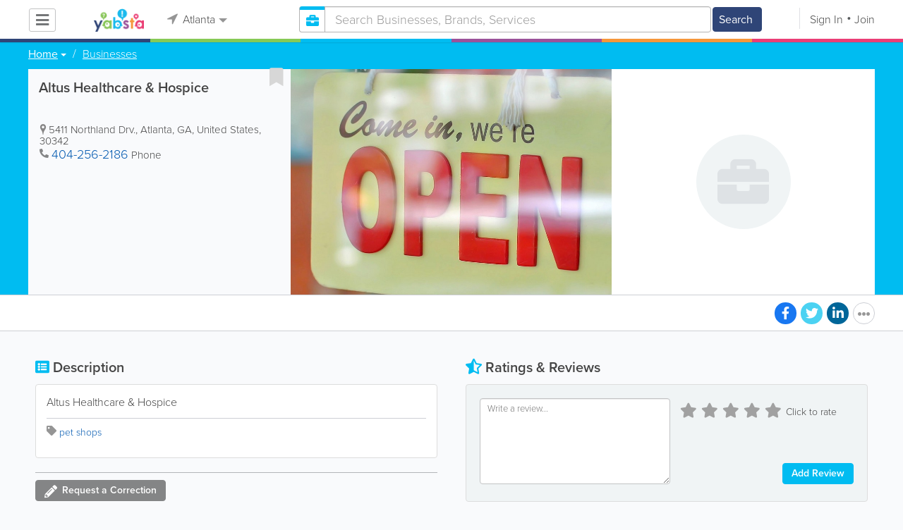

--- FILE ---
content_type: text/html; charset=UTF-8
request_url: https://atlanta.yabsta.com/listing/view/315164/altus-healthcare-hospice
body_size: 15991
content:
<!DOCTYPE html>
<html lang="en" class="js rgba boxshadow csstransitions body-bg">
    <head>
        <meta charset="utf-8">
        <meta name="viewport" content="width=device-width, initial-scale=1">
        <meta http-equiv="X-UA-Compatible" content="IE=edge">
        
        <title>Altus Healthcare & Hospice - Atlanta Businesses Directory</title>
        <meta name="keywords" content="Atlanta,pet shops" /> <meta name="description" content="Find all the best business, service, organization, company listings and more with Atlanta's most trusted business directory." /> <meta name="robots" content="index, follow" /> <meta property="og:url" content="https://atlanta.yabsta.com/listing/view/315164/altus-healthcare-hospice" /> <meta property="og:title" content="Altus Healthcare & Hospice" /> <meta property="og:site_name" content="Atlanta" /> <meta property="og:type" content="business.business" /> <meta property="business:contact_data:street_address" content="5411 Northland Drv." /> <meta property="business:contact_data:region" content="GA" /> <meta property="business:contact_data:postal_code" content="30342" /> <meta property="business:contact_data:country_name" content="United States" /> <meta property="business:contact_data:phone_number" content="4042562186" /> 
        
         <link rel="stylesheet" href="/css/main/index2.min.css" />

         <link rel="stylesheet" href="/css/main/styles2.min.css" />


        <link rel="stylesheet" href="/css/main/font-awesome5.min.css" />
        <link rel="stylesheet" href="/css/main/weather-icons.min.css" />
        <link rel="stylesheet" href="https://use.typekit.net/bgt8cur.css" />
         <link rel="stylesheet" href="/css/main/whhg.min.css" />

        <link rel="shortcut icon" href="/favicon_83.png" type="image/png" />
        <link rel="icon" href="/favicon_83.png" type="image/png" />

    </head>
    <body  >
            <script
                src="https://new-sentry.yabsta.net/js-sdk-loader/1decb656687404666f38594504ddf14d.min.js"
                crossorigin="anonymous"
        ></script>
        <!--[if lt IE 9]>
        <script src="/js/main/html5.js"></script>
    <![endif]-->
    <script type="text/javascript" src="/js/main/url/83.js"></script>
    <script type="text/javascript" src="/js/main/text/83.js"></script>
    <script type="text/javascript" src="/js/main/min_index.min.js"></script> 

        <script>
        Sentry.onLoad(function() {
            Sentry.init({
                dsn: "https://1decb656687404666f38594504ddf14d@new-sentry.yabsta.net/3",
                release: 202506.1,
                environment: 'production',
                integrations: [
                ],
            });
        });
    </script>
        <script type="text/javascript">
    window.dataLayer = window.dataLayer || [];
    function gtag(){dataLayer.push(arguments);}
        gtag('js', new Date());

    gtag('config', 'G-BPJJXPZVWB');
    
</script>
<!-- Google Tag Manager -->
<script>(function(w,d,s,l,i){w[l]=w[l]||[];w[l].push({'gtm.start':
            new Date().getTime(),event:'gtm.js'});var f=d.getElementsByTagName(s)[0],
        j=d.createElement(s),dl=l!='dataLayer'?'&l='+l:'';j.async=true;j.src=
        'https://www.googletagmanager.com/gtm.js?id='+i+dl;f.parentNode.insertBefore(j,f);
    })(window,document,'script','dataLayer','G-BPJJXPZVWB');</script>
<!-- End Google Tag Manager -->


        
        

    <script type="text/javascript" src="/js/main/validators.min.js"></script> 

    <div class="outdated-message-holder"></div>

    <!--Layout:listingViewLayout-->
            <!--Block:headerSecondary-->
<link rel="stylesheet" type="text/css" href="/css/main/search.css">

<script type="application/javascript">
    Yabsta.setLocation({"title":"Atlanta","seo_title":"Yabsta Atlanta","logo":"https:\/\/s.atlanta.yabsta.com\/locations\/83\/i\/logo.png","map":{"code":"AIzaSyCu_XU0KxcW8H4Eqzw0bEDXk8vHx13QFxM","lat":"33.748893","lng":"-84.38879","zoom":12,"bgcolor":"000000","levels":[],"geo_lat":33.748893000000002,"geo_lng":-84.38879},"radius":40000,"id":83,"currency":{"id":1,"code":"USD","html_code":"$"},"storage":"https:\/\/s.atlanta.yabsta.com\/\/","fb_id":"","site_url":"https:\/\/atlanta.yabsta.com\/","two_level":false,"color_listings_enabled":false,"listing_colors":[["Regular Listing","e6f5fe"],["Ultra Listing","fce2ce"],["Elite Listing","e5e4f1"]],"national_color":"d6d6d6","themeDir":"\/themes\/1\/","domain":"atlanta.yabsta.com","year":"2025","section_id":14,"adv_section_id":2,"rate_type":2,"area_code":[""],"prices_rating_sign":"1","fb_like_enabled":{"10":false,"5":false,"6":false,"1":false,"9":false},"timezone":"Etc\/GMT+4"});
    var yabr_tags = yabr_tags || [];
    var _yex = new Yabsta_Banner_External();
</script>
<!-- Google tag (gtag.js) -->



<script type="text/javascript">
    $(function () {
        $('.choose-locations .dropdown').on('shown.bs.dropdown', function () {
            var _el = $(this);
            if (_el.find('.scroll-pane .jspPane').length == 0) {
                _el.find('.scroll-pane').jScrollPane();
            }
        });
    })
</script>
<script type="text/javascript" src="//maps.googleapis.com/maps/api/js?v=weekly&key=AIzaSyCu_XU0KxcW8H4Eqzw0bEDXk8vHx13QFxM"></script>
<script type="text/javascript" src="/js/main/yf.min.js"></script> 

<script type="text/javascript" src="/js/main/secondary_page.min.js"></script> 



<a class="navbar-toggle">
    <i class="fa fa-bars"></i>
</a>
<!-- navbar-fixed-top -->
<div id="slide-nav" class="navbar navbar-fixed-top" role="navigation">
    <header class="header">
        <div class="container">
            <!--Block:slidemenu-->
            <div id="slidemenu">

                <div class="display-table">
                    <div class="table-row">
                        <div class="table-cell browse-menu">
                            <!-- browse menu -->
                            <ul class="nav navbar-nav">
                                <li class="dropdown">
                                    <a data-toggle="dropdown" class="dropdown-toggle" href="javascript:void(0);">
                                        <i class="fa fa-bars"></i>
                                        <span>Browse</span>
                                        <b class="caret"></b>
                                    </a>
                                    <ul class="dropdown-menu">
                                                                                    <li>
                                                <a href="/" onMouseOver="this.style.background = '#2f4577'"
                                                   onMouseOut="this.style.background = 'inherit'">
                                                    <div class="nav-icon"><i class="fa fa-home"></i></div>Home
                                                </a>
                                            </li>
                                                                                    <li>
                                                <a href="/businesses" onMouseOver="this.style.background = '#00bcf1'"
                                                   onMouseOut="this.style.background = 'inherit'">
                                                    <div class="nav-icon"><i class="fa fa-briefcase"></i></div>Businesses
                                                </a>
                                            </li>
                                                                                    <li>
                                                <a href="/dining" onMouseOver="this.style.background = '#eb3e76'"
                                                   onMouseOut="this.style.background = 'inherit'">
                                                    <div class="nav-icon"><i class="fa fa-cutlery"></i></div>Restaurants
                                                </a>
                                            </li>
                                                                            </ul>
                                </li>
                            </ul>
                            <!-- /browse menu -->
                        </div>

                        <div class="table-cell header-logo">
                            <div class="navbar-header">
                                <a href="/" class="navbar-brand"><img width="auto" height="auto" alt="Atlanta" src="https://s.atlanta.yabsta.com/locations/83/i/logo.png"></a>
                            </div>
                        </div>

                                                                                                                                                                                                                                                                                                                                                                                                                                                                                                                                                                                                                                                                                                                                                                                                                                                        <div class="table-cell choose-locations">
                                <!-- location -->
                                                                    <ul class="nav navbar-nav">
                                        <li class="dropdown location-list-nav">
                                            <a data-toggle="dropdown" class="dropdown-toggle location-list__top" href="javascript://">
                                                <i class="fa fa-location-arrow"></i>
                                                Atlanta<b class="caret"></b>
                                            </a>
                                                                                            <div class="dropdown-menu">
                                                    <div class="scroll-pane">
                                                        <ul>
                                                                                                                                                                                                <li class="dropdown"><a href="javascript://" class="dropdown-toggle"
                                                                                            data-toggle="dropdown">The Americas
                                                                            <b class="caret"></b></a>
                                                                        <ul class="dropdown-menu span10">
                                                                                                                                                                                                                                                <li><a href="http://bahamas.yabsta.com"
                                                                                           target="_blank">Bahamas</a></li>
                                                                                                                                                                                                                                                                                                                                <li><a href="http://www.yabstabarbados.com"
                                                                                           target="_blank">Barbados</a></li>
                                                                                                                                                                                                                                                                                                                                <li><a href="http://www.bermudayp.com"
                                                                                           target="_blank">Bermuda</a></li>
                                                                                                                                                                                                                                                                                                                                <li class="dropdown"><a href="javascript://" class="dropdown-toggle"
                                                                                                            data-toggle="dropdown">Canada
                                                                                            <b class="caret"></b></a>
                                                                                        <ul class="dropdown-menu span10 second-level">
                                                                                                                                                                                            <li><a href="http://calgary.yabsta.com"
                                                                                                       target="_blank">Calgary</a></li>
                                                                                                                                                                                            <li><a href="http://halifax.yabsta.com"
                                                                                                       target="_blank">Halifax</a></li>
                                                                                                                                                                                            <li><a href="http://toronto.yabsta.com"
                                                                                                       target="_blank">Toronto</a></li>
                                                                                                                                                                                            <li><a href="http://whistler.yabsta.com"
                                                                                                       target="_blank">Whistler</a></li>
                                                                                                                                                                                    </ul>
                                                                                    </li>
                                                                                                                                                                                                                                                                                                                                <li><a href="http://www.yabsta.ky"
                                                                                           target="_blank">Cayman Islands</a></li>
                                                                                                                                                                                                                                                                                                                                <li><a href="http://jamaica.yabsta.com"
                                                                                           target="_blank">Jamaica</a></li>
                                                                                                                                                                                                                                                                                                                                <li class="dropdown"><a href="javascript://" class="dropdown-toggle"
                                                                                                            data-toggle="dropdown">United States
                                                                                            <b class="caret"></b></a>
                                                                                        <ul class="dropdown-menu span10 second-level">
                                                                                                                                                                                            <li><a href="http://annapolis.yabsta.com"
                                                                                                       target="_blank">Annapolis</a></li>
                                                                                                                                                                                            <li><a href="http://atlanta.yabsta.com"
                                                                                                       target="_blank">Atlanta</a></li>
                                                                                                                                                                                            <li><a href="http://www.bellinghamlocalsearch.com"
                                                                                                       target="_blank">Bellingham</a></li>
                                                                                                                                                                                            <li><a href="http://jacksonhole.yabsta.com"
                                                                                                       target="_blank">Jackson Hole</a></li>
                                                                                                                                                                                            <li><a href="http://lancaster.yabsta.com"
                                                                                                       target="_blank">Lancaster</a></li>
                                                                                                                                                                                            <li><a href="http://manhattan.yabsta.com"
                                                                                                       target="_blank">Manhattan New York</a></li>
                                                                                                                                                                                            <li><a href="http://miami.yabsta.com"
                                                                                                       target="_blank">Miami</a></li>
                                                                                                                                                                                            <li><a href="http://philadelphia.yabsta.com"
                                                                                                       target="_blank">Philadelphia</a></li>
                                                                                                                                                                                            <li><a href="http://sanibel.yabsta.com"
                                                                                                       target="_blank">Sanibel Island</a></li>
                                                                                                                                                                                            <li><a href="http://www.spokanelocal.com"
                                                                                                       target="_blank">Spokane</a></li>
                                                                                                                                                                                            <li><a href="http://www.whidbeylocal.com"
                                                                                                       target="_blank">Whidbey Island</a></li>
                                                                                                                                                                                            <li><a href="http://www.yakimalocal.com"
                                                                                                       target="_blank">Yakima</a></li>
                                                                                                                                                                                    </ul>
                                                                                    </li>
                                                                                                                                                                                                                                    </ul>
                                                                    </li>
                                                                                                                                                                                                                                                                                                                                                                                            <li class="dropdown"><a href="javascript://" class="dropdown-toggle"
                                                                                            data-toggle="dropdown">Asia
                                                                            <b class="caret"></b></a>
                                                                        <ul class="dropdown-menu span10">
                                                                                                                                                                                                                                                <li><a href="http://abudhabi.yabsta.com"
                                                                                           target="_blank">Abu Dhabi</a></li>
                                                                                                                                                                                                                                                                                                                                <li><a href="http://bangkok.yabsta.com"
                                                                                           target="_blank">Bangkok</a></li>
                                                                                                                                                                                                                                                                                                                                <li><a href="http://dubai.yabsta.com"
                                                                                           target="_blank">Dubai</a></li>
                                                                                                                                                                                                                                    </ul>
                                                                    </li>
                                                                                                                                                                                                                                                                <li class="dropdown"><a href="javascript://" class="dropdown-toggle"
                                                                                            data-toggle="dropdown">Australia
                                                                            <b class="caret"></b></a>
                                                                        <ul class="dropdown-menu span10">
                                                                                                                                                                                                                                                <li><a href="http://melbourne.yabsta.com"
                                                                                           target="_blank">Melbourne</a></li>
                                                                                                                                                                                                                                    </ul>
                                                                    </li>
                                                                                                                                                                                                                                                                <li class="dropdown"><a href="javascript://" class="dropdown-toggle"
                                                                                            data-toggle="dropdown">Europe
                                                                            <b class="caret"></b></a>
                                                                        <ul class="dropdown-menu span10">
                                                                                                                                                                                                                                                <li><a href="http://www.yabstabrighton.com"
                                                                                           target="_blank">Brighton</a></li>
                                                                                                                                                                                                                                                                                                                                <li><a href="http://cambridge.yabsta.co.uk"
                                                                                           target="_blank">Cambridge</a></li>
                                                                                                                                                                                                                                                                                                                                <li><a href="http://chelsea.yabsta.co.uk"
                                                                                           target="_blank">Chelsea London</a></li>
                                                                                                                                                                                                                                                                                                                                <li><a href="http://dublin.yabsta.com"
                                                                                           target="_blank">Dublin</a></li>
                                                                                                                                                                                                                                                                                                                                <li><a href="http://eastbourne.yabsta.co.uk"
                                                                                           target="_blank">Eastbourne</a></li>
                                                                                                                                                                                                                                                                                                                                <li><a href="http://edinburgh.yabsta.co.uk"
                                                                                           target="_blank">Edinburgh</a></li>
                                                                                                                                                                                                                                                                                                                                <li><a href="http://gatwick.yabsta.co.uk"
                                                                                           target="_blank">Gatwick</a></li>
                                                                                                                                                                                                                                                                                                                                <li><a href="http://www.yabstagibraltar.com"
                                                                                           target="_blank">Gibraltar</a></li>
                                                                                                                                                                                                                                                                                                                                <li><a href="http://glasgow.yabsta.co.uk"
                                                                                           target="_blank">Glasgow</a></li>
                                                                                                                                                                                                                                                                                                                                <li><a href="http://www.yabsta.gg"
                                                                                           target="_blank">Guernsey</a></li>
                                                                                                                                                                                                                                                                                                                                <li><a href="http://haywardsheath.yabsta.co.uk"
                                                                                           target="_blank">Haywards Heath</a></li>
                                                                                                                                                                                                                                                                                                                                <li><a href="http://www.isleofman.com"
                                                                                           target="_blank">Isle of Man</a></li>
                                                                                                                                                                                                                                                                                                                                <li><a href="http://www.jerseyinsight.com"
                                                                                           target="_blank">Jersey</a></li>
                                                                                                                                                                                                                                                                                                                                <li><a href="http://kent.yabsta.co.uk"
                                                                                           target="_blank">Kent</a></li>
                                                                                                                                                                                                                                                                                                                                <li><a href="http://kiev.yabsta.com"
                                                                                           target="_blank">Kiev</a></li>
                                                                                                                                                                                                                                                                                                                                <li><a href="http://london.yabsta.co.uk"
                                                                                           target="_blank">London</a></li>
                                                                                                                                                                                                                                                                                                                                <li><a href="http://www.yabstamalta.com"
                                                                                           target="_blank">Malta</a></li>
                                                                                                                                                                                                                                                                                                                                <li><a href="http://wimbledon.yabsta.co.uk"
                                                                                           target="_blank">Wimbledon London</a></li>
                                                                                                                                                                                                                                                                                                                                <li><a href="http://wirral.yabsta.co.uk"
                                                                                           target="_blank">Wirral</a></li>
                                                                                                                                                                                                                                                                                                                                <li><a href="http://worthing.yabsta.co.uk"
                                                                                           target="_blank">Worthing</a></li>
                                                                                                                                                                                                                                    </ul>
                                                                    </li>
                                                                                                                                                                                                                                                                                                                                                                                                                                            </ul>
                                                    </div>
                                                </div>
                                                                                    </li>
                                    </ul>
                                                                <!-- /location -->
                            </div>
                        
                                                    <div class="table-cell">
                                


    
    <form role="search" class="one-level navbar-form search-form "  action="javascript:void(0)">
        <div class="input-group">
            <div class="suggest-wrapper">
                <div class="search-bar__section" tabindex="0">
                    <i class="fa fa-search" aria-hidden="true"></i>
                </div>
                        <ul class="suggest-sections" role="navigation">
                                <li class="suggest-sections__item suggest-sections--all " tabindex="-1" data-section="{&quot;icon&quot;:&quot;fa fa-search&quot;,&quot;type&quot;:&quot;all&quot;}">
                <a href="javascript:void(0);" class="suggest-sections__link">
                    <div class="suggest-sections__sign">
                        <i class="fa fa-search suggest-sections__icon"></i>
                    </div>
                    <span class="suggest-sections__name">All</span>
                </a>
            </li>
                                <li class="suggest-sections__item suggest-sections--listings suggest-sections--active" tabindex="-1" data-section="{&quot;icon&quot;:&quot;fa fa-briefcase&quot;,&quot;type&quot;:&quot;listings&quot;}">
                <a href="javascript:void(0);" class="suggest-sections__link">
                    <div class="suggest-sections__sign">
                        <i class="fa fa-briefcase suggest-sections__icon"></i>
                    </div>
                    <span class="suggest-sections__name">Business</span>
                </a>
            </li>
                                <li class="suggest-sections__item suggest-sections--guide " tabindex="-1" data-section="{&quot;icon&quot;:&quot;whhg icon-intersection&quot;,&quot;type&quot;:&quot;guide&quot;}">
                <a href="javascript:void(0);" class="suggest-sections__link">
                    <div class="suggest-sections__sign">
                        <i class="whhg icon-intersection suggest-sections__icon"></i>
                    </div>
                    <span class="suggest-sections__name">Guide</span>
                </a>
            </li>
                                <li class="suggest-sections__item suggest-sections--dining " tabindex="-1" data-section="{&quot;icon&quot;:&quot;fa fa-utensils&quot;,&quot;type&quot;:&quot;dining&quot;}">
                <a href="javascript:void(0);" class="suggest-sections__link">
                    <div class="suggest-sections__sign">
                        <i class="fa fa-utensils suggest-sections__icon"></i>
                    </div>
                    <span class="suggest-sections__name">Restaurants</span>
                </a>
            </li>
            </ul>

                <input type="text" placeholder="Search" autocomplete="off" class="search-bar__input form-control secondary-search-phrase form-object">
                <div class="suggest-output suggest-output-phrase"></div>
            </div>
            <div class="input-group-btn search-button">
                <button type="submit" class="btn btn-search">
                    <i class="fa fa-search search-button__icon" aria-hidden="true"></i>
                    <span class="search-button__text">Search</span>
                </button>
            </div>
        </div>
    </form>

<script type="text/javascript">
    $(function(){
        var _search_box = new Yabsta_Search_Box({
    "all": {
        "title": "All",
        "hint": "What Do You Want To Find?"
    },
    "listings": {
        "title": "Business",
        "hint": "Search Businesses, Brands, Services"
    },
    "guide": {
        "title": "Guide",
        "hint": "Search City Guide"
    },
    "dining": {
        "title": "Restaurants",
        "hint": "Search Dining Guide, Menus"
    }
}, 'listings', {"all":{"icon":"fa fa-search"},"listings":{"icon":"fa fa-briefcase"},"classifieds":{"icon":"fa fa-binoculars"},"guide":{"icon":"whhg icon-intersection"},"dining":{"icon":"fa fa-utensils"},"video":{"icon":"fa fa-video"},"map":{"icon":"fa fa-map-marker"},"whitepages":{"icon":"fa icon-phonebookalt"}});
        _search_box.init($('form[role="search"]:not(.search-block--main)'));
    });
</script>

                            </div>
                            <div class="table-cell authorization">
                                <div class="nav navbar-nav" id="user-auth-navbar">
                                    <a class="sign-in" id="header-login-link" href="javascript:void(0);"><i class="fa fa-user"></i>Sign In</a>
                                    <a class="join" id="header-register-link" href="/join"><i class="fa fa-user-plus"></i>Join</a>
                                </div>
                            </div>
                                            </div>
                </div>
                <div class="mob-about">
                    <div class="mob-about__heading">About</div>
                    <ul>
                                                                                    <li><a href="/about" target="_self">About Yabsta</a></li>
                                                                                                                <li><a href="/advertise" target="_self">Advertise With Us</a></li>
                                                                                                                <li><a href="/digital-services" target="_self">Digital Marketing Services</a></li>
                                                                                                                <li><a href="/contacts" target="_self">Contact Us</a></li>
                                                                                                                                                                                                                                                                                        </ul>

                    <div class="mob-about__heading">Site Directory</div>
                    <ul>
                                                                                                                                                                                                                                                                                                    <li><a href="https://support.yabsta.com/" target="_blank">Yabsta User Guide</a></li>
                                                                                                                <li><a href="/correction" target="_self">Request a Correction</a></li>
                                                                                                                <li><a href="/sitemap" target="_self">Site Map</a></li>
                                                                                                                <li><a href="/legal" target="_self">Legal</a></li>
                                                                        </ul>

                    <div class="social footer-social-bar">
                        <a data-social-type="facebook" class="fab fa-facebook-f circle" href="javascript:void(0);"> </a>
                        <a data-social-type="twitter" class="fab fa-twitter circle" href="javascript:void(0);"></a>
                    </div>

                    <div class="copy">
                        <p>Copyright &copy; 2025 atlanta.yabsta.com<br> All Right Reserved</p>
                        <p>powered by <img width="80" height="auto" src="/css/main/images/logo_yabsta.png" srcset="/css/main/images/logo_yabsta_2X.png 2x" alt="Yabsta"></p>
                    </div>
                </div>
            </div>
            <!--/Block:slidemenu-->
        </div>
    </header>
    <div class="header-border ">
        <span class="bg1"></span><span class="bg2"></span><span class="bg3"></span><span class="bg4"></span><span class="bg5"></span><span class="bg6"></span>
    </div>
</div>

<script type="application/javascript">
    $(function () {
        var _on_auth = function (oUser, isLogined) {
            if (isLogined) {
                if (location.hash.indexOf('#login/') === 0) {
                    var _hash = location.hash.substr(1);
                    var _path = _hash.replace('login/', '');
                    if ('' != _path) {
                        if ('undefined' != typeof history.pushState) history.pushState({}, document.title, '/');
                        location.href = location.protocol + '//' + location.host + _path;
                    }
                }

                if ($('#user-auth-navbar').length > 0) {
                    var _favorites = 0;
                    $.each(oUser.favorites, function (k, v) {
                        _favorites += Object.values(v).length;
                    });

                    var _node = $(CTwig['shared.userLogined.twig'].render({
                        message_count: oUser.new_message_count,
                        favorites_count: _favorites,
                        avatar: oUser.avatar,
                        user_name: oUser.name,
                        show_yapanel: oUser.show_yapanel
                    }));

                    $('#user-auth-navbar').replaceWith(_node);

                    _node.find('#user-logout-link').on('click', function (e) {
                        window.auth.logout(function () {
                            if (0 == window.location.pathname.indexOf('/user')) {
                                window.location.href = '/';
                            } else {
                                _node.html('<div class="nav navbar-nav navbar-right" id="user-auth-navbar"><a class="sign-in" id="header-login-link" href="javascript:void(0);"><i class="fa fa-user"></i>Sign In</a><a class="join" id="header-register-link" href="/join"><i class="fa fa-user-plus"></i>Join</a></div>');
                                $('#header-login-link').on('click', function () {
                                    window.auth.login(_on_auth);
                                });
                            }
                        });
                    });

                }
            } else {
                if (location.hash.indexOf('#login') === 0) {
                    window.auth.login();
                }
            }
        };
        window.auth = new YF_Auth({
                        adapters: {
                facebook: {
                    appId: ""
                }
            }
        });
        window.auth.init(_on_auth);
        $('#header-login-link').on('click', function () {
            window.auth.login(_on_auth);
        });

        function _removeJspContainer(dNode) {
            if (dNode.find('.jspPane').length > 0) {
                var _old_node = dNode.find('.jspPane').children();
                dNode.find('.jspContainer').replaceWith(_old_node);
                dNode.css({
                    'overflow': '',
                    'padding': '',
                    'width': ''
                });
                dNode.data('jsp', null);
            }
        }

        var _prevent_close = false;

        $('.location-list-nav .dropdown').on('shown.bs.dropdown', function () {
            var _el = $(this);
            if ($('.location-list-nav').find('.scroll-pane ul:first').height() > 270) {
                if (!$('.location-list-nav').find('.scroll-pane').hasClass('jspScrollable')) {
                    $('.location-list-nav').find('.scroll-pane').jScrollPane();
                    $('.location-list-nav .jspVerticalBar').on('click', function (e) {
                        _prevent_close = true;
                    });
                } else {
                    //Rebuild if top level opened
                    if (_el.find('ul:first').hasClass('second-level')) {
                        $('.location-list-nav').find('.scroll-pane').jScrollPane('destroy');
                        _removeJspContainer($('.location-list-nav').find('.scroll-pane'));
                        $('.location-list-nav').find('.scroll-pane').jScrollPane();
                        $('.location-list-nav .jspVerticalBar').on('click', function (e) {
                            _prevent_close = true;
                        });
                    }
                }
            } else {
                if ($('.location-list-nav').find('.scroll-pane').find('.jspContainer').length > 0) {
                    $('.location-list-nav').find('.scroll-pane').jScrollPane('destroy');
                    _removeJspContainer($('.location-list-nav').find('.scroll-pane'));

                    //$('.location-list-nav').find('.scroll-pane .jspPane').removeClass('jspPane');
                    //$('.location-list-nav').find('.jspContainer').css('height', '');
                }
            }

        });


        $('.location-list-nav a').on('click', function (e) {
            _prevent_close = false;
        });

        $('.location-list-nav, .location-list-nav .dropdown').on('hide.bs.dropdown', function (e) {
            if (_prevent_close) {
                e.stopPropagation();
                e.preventDefault();
                return false;
            }

        });


        $('.location-list-nav, .location-list-nav .dropdown').on('hidden.bs.dropdown', function () {
            var _el = $(this);
            if ($('.location-list-nav').find('.scroll-pane ul:first').height() < 270) {
                if ($('.location-list-nav').find('.scroll-pane').find('.jspContainer').length > 0) {
                    $('.location-list-nav').find('.scroll-pane').jScrollPane('destroy');
                    _removeJspContainer($('.location-list-nav').find('.scroll-pane'));
                }
            } else {
                if (_el.find('ul:first').hasClass('second-level')) {
                    $('.location-list-nav').find('.scroll-pane').jScrollPane('destroy');
                    _removeJspContainer($('.location-list-nav').find('.scroll-pane'));
                    $('.location-list-nav').find('.scroll-pane').jScrollPane();
                    $('.location-list-nav .jspVerticalBar').on('click', function (e) {
                        _prevent_close = true;
                    });
                }
            }
        });

        /*----- Navbar slider -----*/
        //stick in the fixed 100% height behind the navbar but don't wrap it
        $('#slide-nav.navbar-inverse').after($('<div class="inverse" id="navbar-height-col"></div>'));

        $('#slide-nav.navbar-default').after($('<div id="navbar-height-col"></div>'));

        // Enter your ids or classes
        var toggler = '.navbar-toggle';
        var menuneg = '-200%';
        //var pagewrapper = '#page-content';
        //var navigationwrapper = '.navbar-header';
        //var menuwidth = '110%'; // the menu inside the slide menu itself
        //var slidewidth = '80%';
        //var slideneg = '-80%';

        $("body, #slide-nav").on("click", toggler, function (e) {
            var selected = $(this).hasClass('slide-active');
            $('#slidemenu').stop().animate({
                left: selected ? menuneg : '0px'
            });
            /*$('#navbar-height-col').stop().animate({
                left: selected ? slideneg : '0px'
            });
            $(pagewrapper).stop().animate({
                left: selected ? '0px' : slidewidth
            });
            $(navigationwrapper).stop().animate({
                left: selected ? '0px' : slidewidth
            });*/
            $(this).toggleClass('slide-active', !selected);
            $('#slidemenu').toggleClass('slide-active');
            $('#page-content, .navbar, body').toggleClass('slide-active');
        });

        var selected = '#slidemenu, #page-content, body, .navbar';

        $(window).on("resize", function () {
            if ($(window).width() > 767 && $('.navbar-toggle').is(':hidden')) {
                $(selected).removeClass('slide-active');
            }
        });
        /*----- /Navbar slider -----*/
    });
</script>

<script type="text/javascript">
    $(function () {

        /* функция кроссбраузерного определения отступа от верха документа к текущей позиции скроллера прокрутки */
        function getScrollTop() {
            var scrOfY = 0;
            if (typeof(window.pageYOffset) == "number") {
                //Netscape compliant
                scrOfY = window.pageYOffset;
            } else if (document.body
                && (document.body.scrollLeft
                    || document.body.scrollTop)) {
                //DOM compliant
                scrOfY = document.body.scrollTop;
            } else if (document.documentElement
                && (document.documentElement.scrollLeft
                    || document.documentElement.scrollTop)) {
                //IE6 Strict
                scrOfY = document.documentElement.scrollTop;
            }
            return scrOfY;
        }

        jQuery(window).on('scroll', function () {
            fixPaneRefresh();
        });

        function fixPaneRefresh() {
            if (jQuery("#slide-nav").length) {
                var top = getScrollTop();
                if (top < 39) jQuery("body").removeClass('fixed');
                else jQuery("body").addClass('fixed');
            }
        }

    });
</script>

<!--/Block:headerSecondary-->

    <div id="page-content" class="listing-full-map">
                                    <!--Block:listingView-->
 <link rel="stylesheet" href="/css/main/gallery.min.css" />

 <link rel="stylesheet" href="/css/main/jplayer.min.css" />

 <link rel="stylesheet" href="/css/main/listing.min.css" />

<script type="text/javascript" src="/js/main/listing_page.min.js"></script> 
<script type="text/javascript" src="/js/main/validators.min.js"></script> 
<script type="text/javascript" src="/js/main/forms.min.js"></script> 

<script src='https://www.google.com/recaptcha/api.js'></script>
                    
    
    
    
    <div class="listingView layout-default map-empty">

                    <!-- old header for default layout -->

                
<section class="preview-block blue">
    <div class="container">
        <script type="text/javascript">
    $(function(){
        $('.breadcrumb .dropdown').on('shown.bs.dropdown', function(){
            var _el = $(this);
            if(_el.find('.scroll-pane .jspPane').length == 0)
            {
                _el.find('.scroll-pane').jScrollPane();
            }
        });
    })
</script>

<ol class="breadcrumb">
                        <li>
                <div class="dropdown">
                    <button class="btn btn-default dropdown-toggle" type="button" id="dropdownMenu1" data-toggle="dropdown" aria-expanded="true">
                                                <span>Home</span>
                        <span class="caret"></span>
                    </button>
                    <div class="dropdown-menu" role="menu" aria-labelledby="dropdownMenu1">
                        <div class="scroll-pane">
                        <ul>
                                                    <li role="presentation"><a role="menuitem" tabindex="-1" href="/">Home</a></li>
                                                    <li role="presentation"><a role="menuitem" tabindex="-1" href="/guide">Guide</a></li>
                                                    <li role="presentation"><a role="menuitem" tabindex="-1" href="/dining">Restaurants</a></li>
                                                    <li role="presentation"><a role="menuitem" tabindex="-1" href="/businesses">Businesses</a></li>
                                                    <li role="presentation"><a role="menuitem" tabindex="-1" href="/map">Map</a></li>
                                                </ul>
                        </div>
                    </div>
                </div>
            </li>
                                            <li> <a href="/businesses">Businesses</a></li>
            </ol>

<div class="back-to-view"><i class="fa fa-arrow-circle-left"></i> <a href="javascript://">Back to Details</a> <i class="fa fa-times"></i></div>
        <div class="row">
            <div class="main-info col-sm-4">
                <a title="Add to Favorites" href="javascript:void(0)" class="listing-add2favorites">
                    <i class="fa fa-bookmark"></i>
                </a>
                                
                
                <div class="block-title">
                    <h3>Altus Healthcare &amp; Hospice</h3>
                    <p class="facebook_like_container"></p>
                                                                                    
                
    
    
                </div>

                                
                                    <div class="box-ico btn-marker"
                         data-address-id="0" >
                        <i class="fa fa-map-marker-alt"></i>
                         <span itemprop="address" itemscope itemtype="http://schema.org/PostalAddress"><span itemprop="streetAddress">5411 Northland Drv.</span>,  <span itemprop="addressRegion">Atlanta</span>,  <span itemprop="addressRegion">GA</span>,  <span itemprop="addressCountry">United States</span>,  <span itemprop="postalCode">30342</span></span>                                                                                                                                                 <div class="box-ico phone-i">
                                        <i class="fa fa-phone-alt"></i>
                                        <a href="tel:4042562186" data-e-page-tel="1"
                                           data-address-id="0" data-stat-event="click"
                                           data-stat="[base64]">404-256-2186</a>  Phone
                                                                            </div>
                                                                                                        </div>
                
                            </div>

            <!-- nav-links -->
            <div class="nav-links nav-links-listing ">
                <div class="container">
                    <ul class="pull-left">
                                                                                                                                                
                                                
                        


                                                                        

                                                                        

                                                                        
                    </ul>
                    <div class="pull-right">
                        <div class="social social-share listing-social-bar">
    <span class="social-label">Like & Share:</span>
            <a href="javascript:void(0);" class="fab fa-facebook-f circle" data-social-type="facebook"> </a>
        <a href="javascript:void(0);" class="fab fa-twitter circle" data-social-type="twitter"></a>
        <a href="javascript:void(0);" class="fab fa-linkedin-in circle" data-social-type="linkedin"></a>
        <a href="javascript:void(0);" class="share-icon fas fa-ellipsis-h circle"></a>
</div>

<script type="text/javascript">
    $(function(){
        YShare_Service.bindTo($('.listing-social-bar'), {"stat":"[base64]"});
    });
</script>

                                                <!-- <button class="btn btn-default" data-correction-btn="1"><span
                                     class="hide-request">Request a</span> Correction
                         </button>-->
                    </div>
                </div>
            </div>
            <!-- /nav-links -->

            <!-- tabpanel -->
            <div role="tabpanel" class="preview-tabs">
                <!-- Nav tabs -->
                
                <!-- Tab panes -->
                <div class="tab-content">
                    <div role="tabpanel" class="tab-pane active"
                         id="map-pane">
                        <div class="sticked-map sticked-map-epage">
                            <span class="ico-hide-map"><i class="fa fa-chevron-circle-right"></i></span>
                                                            <div class="listing-map-empty">
                                                                            <span class="fa-default">
                                     <i class="fa fa-briefcase"></i>
                                 </span>
                                                                    </div>
                                                    </div>
                    </div>
                    <div role="tabpanel" class="tab-pane "
                         id="gallery-pane">
                                                    <div class="gallery-default">
                                <img class="gallery-default__image" src="/css/main/images/default/listings/Default/layout-basic/Business/businesst1.jpg" alt="">
                            </div>
                                                                    </div>
                </div>
                <!-- /Tab panes -->

            </div>
            <!-- /tabpanel -->
        </div>
    </div>
</section>
<script type="text/javascript">
    $(function () {
        $('.nav-link_feature').each(function (i, el) {
            if ($(el).position().left > $(el).find('.dropdown_common').outerWidth() - $(this).outerWidth()) {
                $(el).find('.dropdown_common').addClass('dropdown-menu-right');
            } else {
                $(el).find('.dropdown_common').addClass('dropdown-menu-left');
            }
        });
    });
</script>
<!-- /old header -->

        
        <div class="listings-view">
            <div class="container">

                
                <div class="col-sm-6 pull-right col-info">

                                            <div class="row">
                            
                            
                        </div>
                    
                    
                    
                    
                    

                    
                                            

    <div class="title2">
                    <i class="fa fa-star-half-alt blue"></i> Ratings & Reviews
            </div>


<!-- panel -->
<div class="write-review-wrap">
    <div class="write-review panel panel-default full-scale-review">

        <div class="alerts-box"></div>
        <div class="panel-body  add-emotions  rate-stars  ">
            <textarea placeholder="Write a review..."></textarea>
                                                <div class="rate">
                                                    <i class="fa fa-star rate-blue" data-value="1"></i>
                                                    <i class="fa fa-star rate-blue" data-value="2"></i>
                                                    <i class="fa fa-star rate-blue" data-value="3"></i>
                                                    <i class="fa fa-star rate-blue" data-value="4"></i>
                                                    <i class="fa fa-star rate-blue" data-value="5"></i>
                                                <span class="click-rate">Click to rate</span>
                    </div>
                                        <button class="btn blue">Add Review</button>
        </div>
    </div>
</div>


<div class="reviews-list blue">
    </div>
<script type="text/javascript">
    $(function(){
        var _block = new Yabsta_ReviewsBlock({
            content_id : 315164,
            content_type : 10,
            next_review_date : 1734948111,
            rate_enabled : true,
            "review.posted" : function(data){

                                $.YF_Stat.add('[base64]').flush();
                                if(false == data.redraw)  {
                    $('div.alerts-box').html('<div class="alert alert-success alert-dismissible" role="alert" style="margin: 2px;">' +
                    '<button type="button" class="close" data-dismiss="alert" aria-label="Close"><span aria-hidden="true">&times;</span></button>' +
                    'Thank you for submitting a review! We check every review to ensure it meets our guidelines, once approved it will appear on site.</div>');
                }
            },
            'next_review.delayed' : function() {
                $('div.alerts-box').html('<div class="alert alert-warning" role="alert">' +
                        '<button type="button" class="close" data-dismiss="alert" aria-label="Close"><span aria-hidden="true">&times;</span></button>' +
                        'You have recently voted. Please, check back later.</div>');
            }
        });
        _block.init();
    })
</script>

                                    </div>

                <div class="col-sm-6 pull-left col-info col-info-left">
                    <div class="title2"><i class="fa fa-list-alt blue"></i> Description</div>
                    <div class="panel panel-default panel-description">
    <div class="panel-body">
                            
                    <div class="description">
                                    <p>Altus Healthcare &amp; Hospice</p>
                                                                
                            </div>
                            <div class="tags">
                <i class="fa fa-tag"></i>
                <span class="main-tags">
                                                                                <a href="/search/all/1/pet shops">pet shops</a>
                                                                         </span>
                                                                                                    </div>
            </div>
</div>

                    
                    
                                        <hr>
                                        <button class="btn btn-default correction-btn" data-correction-btn="1">
                        <i class="fa fa-pencil-alt" aria-hidden="true"></i>
                        <span class="correction-text">
                        <span class="hide-request">
                            Request a</span>  Correction
                    </span>
                    </button>
                </div>




            </div>
        </div>
    </div>
<!--YJLD--><script type="application/ld+json">
{"@context":"https:\/\/schema.org","@type":"LocalBusiness","url":"https:\/\/atlanta.yabsta.com\/listing\/view\/315164\/altus-healthcare-hospice","name":"Altus Healthcare & Hospice","legalName":"Altus Healthcare & Hospice","address":[{"@type":"PostalAddress","addressCountry":"United States","addressLocality":"Atlanta","postalCode":"30342","streetAddress":"5411 Northland Drv.","telephone":["4042562186"]}]}
</script><!--/YJLD-->

<script type="text/javascript">
    $(function(){
        var _block = new Yabsta_Block_Listing_View({
    "id": 315164,
    "section_id": 1,
    "slug": "altus-healthcare-hospice\/altus-healthcare-hospice",
    "dining_styles": [],
    "cuisine_types": [],
    "bullets": [],
    "phones_count": 1,
    "title": "Altus Healthcare & Hospice",
    "logo": "",
    "headline": "",
    "sub_headline": "",
    "current_address": {
        "address": " <span itemprop=\"address\" itemscope itemtype=\"http:\/\/schema.org\/PostalAddress\"><span itemprop=\"streetAddress\">5411 Northland Drv.<\/span>,  <span itemprop=\"addressRegion\">Atlanta<\/span>,  <span itemprop=\"addressRegion\">GA<\/span>,  <span itemprop=\"addressCountry\">United States<\/span>,  <span itemprop=\"postalCode\">30342<\/span><\/span>",
        "data": {
            "id": 0,
            "zip": "30342",
            "addr": "5411 Northland Drv.",
            "city": "Atlanta",
            "name": "",
            "state": "GA",
            "po_box": "",
            "country": "United States",
            "building": "",
            "landmarks": "",
            "map_locations_lan": 0,
            "map_locations_lat": 0,
            "street": "",
            "bullets": [
                ""
            ],
            "major_intersection": ""
        },
        "phones": [
            {
                "raw_tel": "4042562186",
                "tel": "404-256-2186",
                "pfix": "",
                "sfix": "Phone",
                "is_mobile": false,
                "is_fax": false
            }
        ],
        "coordinates": {
            "lat": 0,
            "lng": 0
        }
    },
    "coordinates_exist": false,
    "addresses": [],
    "rate": 0,
    "rating_type": 2,
    "photos": [],
    "social": [],
    "epage": {
        "operation": {
            "status": "open_with_no_hours",
            "status_name": "Open with no set hours",
            "daily_hours": [],
            "holiday_hours": [],
            "custom_hours": []
        },
        "payment_methods": [],
        "description": "",
        "layout_type": 3,
        "background": "\/css\/main\/images\/default\/listings\/Default\/layout-basic\/Business\/businesst1.jpg",
        "backgrounds": []
    },
    "keywords": [
        "pet shops"
    ],
    "map": {
        "enabled": true
    },
    "reviews": {
        "enabled": 1,
        "users_assessment": null
    },
    "related_stories": [],
    "show_rating": true,
    "apple_wallet_enable": false,
    "apple_user_agents": [
        "iPhone",
        "iPod",
        "iPad",
        "Macintosh"
    ]
}, {
            location : {
    "id": 83,
    "lat": 33.748893000000002,
    "lng": -84.38879,
    "recaptcha_key": "6Lc-Ow4TAAAAAPoHp6fSTK8goVkMcqQM1ZpkHlDR"
},
            stat : {
    "features": {
        "reviews": "[base64]",
        "epage": "[base64]",
        "save_share": "[base64]"
    },
    "content": {
        "epage": "[base64]",
        "photo": "[base64]",
        "video": "[base64]",
        "audio": "[base64]",
        "map_expand": "[base64]",
        "review_post": "[base64]",
        "map_direction": "[base64]",
        "phone_click": "[base64]"
    }
},
            page_map_config : {
    "show": 1,
    "by_click": 0,
    "map_background": "\/css\/main\/images\/gmap\/backgrounds\/default_map_bg.jpg",
    "map_background_wide": "\/css\/main\/images\/gmap\/backgrounds\/default_map_esite.jpg",
    "blur": false
}
        }, []);
        _block.init();

        var _featuredIn = new Yabsta_Block_Listing_FeaturedIn(315164, 0, 0);
        _featuredIn.bindActions();

        if ( 3  == 2  ){
            //<!-- Adaptive "more"-button in header: -->

            function collect() {
                var dist = $(".layout-three .more-links").offset().left+$(".layout-three .more-links").width()- $(".layout-three .main-info").offset().left-$(".layout-three .main-info").width()-150;
                fitCount = Math.floor((dist/varWidth) * ctr)-1;

                var fit_length;
                if ($('.dropdown-wallet').is(":visible")){
                    $('.dropdown-wallet').addClass('wallet-visible');
                    fit_length = ctr - 2;
                } else {
                    $('.dropdown-wallet').removeClass('wallet-visible');
                    fit_length = ctr - 1;
                }

                if (fitCount<fit_length){
                    $(".layout-three .more-btn").css({"display": "inline-block"});
                }
                else
                    $("#page-content:not(.full-scale-map) .layout-three .more-btn").css({"display": "none"});
                $menu.children().not('#apple-wallet, .dropdown-wallet').css({"display": "inline-block", "width": "auto"});
                if (fitCount<0){
                    $collectedSet = $menu.children();
                }
                else
                    $collectedSet = $menu.children(":gt(" + fitCount + ")").not('.nav-link_feature');

                $(".layout-three #submenu").empty().append($collectedSet.clone(true));
                $collectedSet.css({"display": "none", "width": "0"});
            }

            var fitCount, varWidth = 0, ctr,
                $menu = $(".layout-three .more-links"), $collectedSet;

            ctr = $menu.children().length;
            $menu.children().each(function() {
                varWidth += $(this).outerWidth();
            });
            collect();
            $(window).on('resize', collect);
        }

        function closestByClass(el, cls) {
            while (!el.classList.contains(cls)) {
                el = el.parentNode;
                if (!el) {
                    return null;
                }
            }
            return el;
        }

        $('.listingView.layout-two #listing_gallery .item').removeClass("active");

        var s_active_index = 0;
        var l_active_index = 0;
        $('.listingView .nav-links .listing-zoom-three .zoom,' +
            ' .listingView:not(.layout-default) #listing_gallery .carousel-indicators li,' +
            '.listingView:not(.layout-default) [data-nav-slide="next"],' +
            '.listingView:not(.layout-default) [data-nav-slide="prev"]')
            .on('click', function(){
                $('#listing_gallery_full img.gallery-image-full[data-original]').each(function(){
                    $(this).attr({'src' : $(this).attr('data-original') });
                    $(this).removeAttr('data-original');
                });
                $('#listing_gallery_full').carousel(parseInt(s_active_index)).modal('show');
            });

        $('.listingView.layout-two #listing_gallery .item, .listingView.layout-default #listing_gallery .item').on('click', function(e){
            $('#listing_gallery_full img.gallery-image-full[data-full]').each(function(){
                $(this).addClass("gallery-image-full");
                $(this).attr({'src' : $(this).attr('data-full') });
                $(this).removeAttr('data-full');
            });

            var n=closestByClass(e.target, "item").getAttribute("data-idx");
            $('#listing_gallery_full').carousel(parseInt(n)).modal('show');
            $('.listingView.layout-two #listing_gallery .item').removeClass("active");
        });

        $('.listingView.layout-default #listing_gallery, .listingView #listing_gallery_full_carousel').carousel({
            interval: '5000',
            pause: 'false'
        });

        $('.listingView.layout-default #listing_gallery, .listingView #listing_gallery_full_carousel').carousel('cycle');
    });
</script>

<!--/Block:listingView-->
<script>
       $.YF_Stat.add('[base64]');
       </script>

                                                
<!-- BCACHE at 2025-12-23T10:01:51+00:00 -->
                        </div>
    <!--Block:footerSecondary-->
<div class="footer-border mob-hide">
    <span class="bg1"></span><span class="bg2"></span><span class="bg3"></span><span class="bg4"></span><span class="bg5"></span><span class="bg6"></span>
</div>




<section class="footer-block">
    <footer class="footer footer-secondary">
        <div class="container">

            <div class="row">
                <div class="col-sm-4">
                        <div class="social social-share footer-social-bar">
    <span class="social-label">Like & Share:</span>
            <a href="javascript:void(0);" class="fab fa-facebook-f circle" data-social-type="facebook"> </a>
        <a href="javascript:void(0);" class="fab fa-twitter circle" data-social-type="twitter"></a>
        <a href="javascript:void(0);" class="fab fa-linkedin-in circle" data-social-type="linkedin"></a>
        <a href="javascript:void(0);" class="share-icon fas fa-ellipsis-h circle"></a>
</div>



                    <div class="copy">
                        <p>powered by <a href="https://www.yabsta.com/" target="_blank"><img width="80" height="auto" alt="Yabsta" src="/css/main/images/logo-foot.png"></a></p>

                        <p>Copyright &copy; 2025 atlanta.yabsta.com | All Right Reserved</p>
                    </div>
                </div>
                <div class="col-sm-2">
                    <div class="title">About</div>
                    <ul>
                                                                                <li><a href="/about" target="_self">About Yabsta</a></li>
                                                                                                            <li><a href="/advertise" target="_self">Advertise With Us</a></li>
                                                                                                            <li><a href="/digital-services" target="_self">Digital Marketing Services</a></li>
                                                                                                            <li><a href="/contacts" target="_self">Contact Us</a></li>
                                                                                                                                                                                                                                                                                        </ul>
                </div>
                <div class="col-sm-2">
                    <div class="title">Site Directory</div>
                    <ul>
                                                                                                                                                                                                                                                                                                <li><a href="https://support.yabsta.com/" target="_blank">Yabsta User Guide</a></li>
                                                                                                            <li><a href="/correction" target="_self">Request a Correction</a></li>
                                                                                                            <li><a href="/sitemap" target="_self">Site Map</a></li>
                                                                                                            <li><a href="/legal" target="_self">Legal</a></li>
                                                                        </ul>
                </div>
                <div class="col-sm-2 footer-social">
                                    </div>
                                    <div class="col-sm-2">
                        <div class="title">Popular Searches:</div>
                        <div class="popular-searches">
                                                            <a href="/businesses/search/1/supermarkets">Supermarkets</a>
                                                            <a href="/businesses/search/1/hotels">Hotels</a>
                                                            <a href="/businesses/search/1/clothing">Clothing Stores</a>
                                                            <a href="/businesses/search/1/plumbers">Plumbers</a>
                                                            <a href="/businesses/search/1/health%20clinics">Health Clinics</a>
                                                            <a href="/businesses/search/1/beauty%20salons">Beauty Salons</a>
                                                            <a href="/businesses/search/1/dentists">Dentists</a>
                                                            <a href="/businesses/search/1/car%20repairs">Car Repairs</a>
                                                            <a href="/businesses/search/1/electricians">Electricians</a>
                                                            <a href="/businesses/search/1/taxis">Taxis</a>
                                                    </div>
                    </div>
                            </div>

        </div>
    </footer>
    <script type="text/javascript">
        $(function () {
            if($('.sticked-map').length > 0)
            {
                $(document).on('scroll', function(oEvent){
                    if($(window).width() > 768 && $('.full-scale-map').length > 0)
                    if($(document).scrollTop() > $('.footer-block').position().top - $(window).height() - 4 )
                    {
                        if($('.sticked-map').hasClass('sticked-map-epage') > 0)
                        {
                            $('.sticked-map').css('top', ($('.footer-block').position().top - $(document).scrollTop() - $(window).height()) + 'px');
                        } else {
                            $('.sticked-map').css('bottom', Math.abs($('.footer-block').position().top - $(document).scrollTop() - $(window).height()) + 'px');
                        }

                    } else {
                        if($('.sticked-map').hasClass('sticked-map-epage') > 0) {
                            $('.sticked-map').css('top', 0);
                        } else {
                            $('.sticked-map').css('bottom', 0);
                        }

                    }
                });
            }

            var _block = new Yabsta_Block_Footer({});
            _block.bind();
            $.YF_Stat.sendUsage();
            $.YF_Stat.watch();
            
            var _orientation = screen.orientation || screen.mozOrientation || screen.msOrientation;

            if('object' == typeof _orientation)
            {
                _orientation = _orientation.type;
            }

            _yex.render();

            var _yabr_generator = new Yabsta_Banner_Generator();
            _yabr_generator.showBanners(
                ($.inArray(Yabsta.getLocation().section_id, [13,14]) !== -1 ? 1 : Yabsta.getLocation().section_id),
                Yabsta.getLocation().adv_section_id
            );

            /*
            function getSlotSizes()
            {
                var client_height = ('undefined' != typeof getYabrVerticalSize) ? getYabrVerticalSize() : 340;


                return {
                    'client' : client_height
                }

            }

            var _slots_sizes = getSlotSizes();

            function callDesktopB()
            {
                var yf_banners = new YF_Frontend_Banners,
                    params = {},
                    slots = {},
                    page_context = ('undefined' == typeof tag) ? '' : tag,
                    client_height = ('undefined' != typeof getYabrVerticalSize) ? getYabrVerticalSize() : 340,
                    client_width = ('undefined' != typeof getYabrHorizontalSize) ? getYabrHorizontalSize() : 345,
                    $contextual_banners_slot = $('.banner-slot[data-banner-type="context"]'),
                    $content_banners_slot = $('.banner-slot[data-banner-type="content_view"]'),
                    $sw_banners_slots = $('.banner-slot[data-banner-type="section"]'),
                    external_ads_height = 0;
                $.each($('.external-ads-height'), function(){
                    external_ads_height = external_ads_height + parseInt($(this).val());
                });

                var _tags = ('undefined' != typeof yabr_tags) ? yabr_tags.concat(',') : '';

                if ($('.two-column-ext').length){
                    params[yf_banners.BANNER_TYPE_DESKTOP] = {client_height: (client_height * 2) - (external_ads_height * 2), tags : _tags, client_width : client_width};
                } else {
                    params[yf_banners.BANNER_TYPE_DESKTOP] = {client_height: client_height - (external_ads_height * 2), tags : _tags, client_width : client_width};
                }*/
                /*if($('#yabsta-tower-banner').length > 0)
                    slots[yf_banners.BANNER_TYPE_VERTICAL] = $('#yabsta-tower-banner');

                if($contextual_banners_slot.length > 0) {
                    params[yf_banners.BANNER_TYPE_HORIZONTAL] = {context: page_context};
                    slots[yf_banners.BANNER_TYPE_HORIZONTAL] = $contextual_banners_slot;
                }

                if($content_banners_slot.length > 0) {
                    params[yf_banners.BANNER_TYPE_CONTENT_HORIZONTAL] = {tags : _tags, process : 1};
                    slots[yf_banners.BANNER_TYPE_CONTENT_HORIZONTAL] = $content_banners_slot;
                }

                if($sw_banners_slots.length > 0) {
                    var i = 0;
                    params[yf_banners.BANNER_TYPE_SECTION_WIDGET] = [];
                    $.each($sw_banners_slots, function(){
                        var s_ids = $(this).attr('data-banner_id');
                        s_ids = s_ids ? s_ids : null;
                        params[yf_banners.BANNER_TYPE_SECTION_WIDGET][i++] = s_ids;
                    });
                    slots[yf_banners.BANNER_TYPE_SECTION_WIDGET] = $sw_banners_slots;
                }*/
                /*for(var _slot_type in slots)
                {
                    try{
                        slots[_slot_type].empty();
                    } catch(e){}
                }
                if( Object.keys(slots).length > 0) yf_banners.showBanners(($.inArray(Yabsta.getLocation().section_id, [13,14]) != -1 ? 1 : Yabsta.getLocation().section_id), params, slots, Yabsta.getLocation().adv_section_id);
            }

            function callMobileB() {
                var $banners_slot = $('#yabsta-tower-banner'),
                    section =  ($.inArray(Yabsta.getLocation().section_id, [13,14]) != -1 ? 1 : Yabsta.getLocation().section_id),
                    page_context = ('undefined' == typeof tag) ? '' : tag,
                    yf_banners = new YF_Frontend_Banners();
                $banners_slot.empty();
                yf_banners.showMobileBanners(section, page_context, $banners_slot, Yabsta.getLocation().adv_section_id);
*/
                /*var slots = [],
                    params = [],
                    $contextual_banners_slot = $('.banner-slot[data-banner-type="context"]');

                if($contextual_banners_slot.length > 0) {
                    params[yf_banners.BANNER_TYPE_MOBILE_CONTEXT] = {context: page_context};
                    slots[yf_banners.BANNER_TYPE_MOBILE_CONTEXT] = $contextual_banners_slot;
                }*/
                //if( Object.keys(slots).length > 0) yf_banners.showBanners(($.inArray(Yabsta.getLocation().section_id, [13,14]) != -1 ? 1 : Yabsta.getLocation().section_id), params, slots, Yabsta.getLocation().adv_section_id);

           /* }
            var _old_mb_width = $(window).width();

            if( $(window).width() > 768 )
            {
                callDesktopB()
            } else {
                //Mobile banners
                callMobileB()
            }

            var _resize_timer = null;

            function checkResized() {
                var _need_redraw = '';

                if($('#yabsta-tower-banner').length > 0)
                {
                    $('#yabsta-tower-banner').css('display', 'none');
                }

                if(_old_mb_width <= 768 && $(window).width() > 768)
                {
                    //Replace mobile to desktop
                    _need_redraw = 'desktop';
                }

                if(_old_mb_width > 768 && $(window).width() <= 768)
                {
                    _need_redraw = 'mobile';
                }

                //if client slot changed on more then 225

                var _cur_slots = getSlotSizes();
                var _height_diff = Math.abs(_cur_slots.client - _slots_sizes.client);

                if(_height_diff > 225 && $(window).width() > 768)
                {
                    _need_redraw = 'desktop';

                }

                if(_need_redraw == 'desktop')
                {
                    callDesktopB()
                }

                if(_need_redraw == 'mobile')
                {
                    callMobileB()
                }

                if($('#yabsta-tower-banner').length > 0)
                {
                    $('#yabsta-tower-banner').css('display', '');
                }
                //setSizes
                _old_mb_width = $(window).width();
                _slots_sizes = getSlotSizes();
            }

            $(window).on('resize', function(e){
                if(null !== _resize_timer) clearTimeout(_resize_timer);
                _resize_timer = setTimeout(checkResized, 250);
            });*/

        })
    </script>
</section>



<script type="text/javascript">
    YF.onContentReady(function (){
        $('body').append("\r\n");
    });
</script>
<!--/Block:footerSecondary-->


<!--/Layout:listingViewLayout-->

        <script type="text/javascript">
        $(function(){
            var _browser = new Browser();
            _browser.showMessage();
        });
    </script>
    
</body>
</html>

--- FILE ---
content_type: application/javascript
request_url: https://atlanta.yabsta.com/js/main/text/83.js
body_size: 1185
content:
var YUTT = {"filters_map":"Map","filters_poi":"POI","content_guide":"Guide","content_video":"Video","filters_email":"Email","filters_event":"Event","filters_price":"Price","filters_video":"Video","content_videos":"Videos","filters_events":"Events","filters_photos":"Photos","filters_review":"Review","general_yabsta":"Yabsta","content_bizcast":"Bizcast","filters_article":"Article","filters_content":"Content","filters_cuisine":"Cuisine","content_bizcasts":"Bizcasts","content_business":"Business","filters_articles":"Articles","filters_web_link":"Website link","content_businesses":"Businesses","content_blocks_join":"Join","content_classifieds":"Classifieds","content_restaurants":"Restaurants","filters_description":"Description","filters_dining_style":"Dining style","filters_guide_content":"Content","filters_neighborhoods":"Neighborhoods","general_neighborhoods":"Neighborhoods","general_neighbourhood":"Neighbourhood","content_blocks_sign_in":"Sign In","content_blocks_copyright":"Copyright...","filters_business_content":"Content","filters_classifieds_type":"Classifieds type","filters_video_categories":"Category","listing_feature_faq_title":"Faq","listing_feature_map_title":"Map","listing_feature_web_title":"Web site","listing_package_faq_title":"F.A.Q.","listing_package_web_title":"Web","listing_feature_info_title":"Info","listing_feature_logo_title":"Logo Image","listing_feature_menu_title":"Menu","listing_package_logo_title":"Logo","listing_package_menu_title":"Menu","content_blocks_footer_about":"About","listing_feature_audio_title":"Audio","listing_feature_email_title":"Email","listing_feature_epage_title":"eSite","listing_feature_video_title":"Video","listing_package_audio_title":"Audio","listing_package_email_title":"E-Mail","listing_feature_advert_title":"Advert","listing_feature_coupon_title":"Coupon","listing_feature_photos_title":"Photos","listing_feature_qrcode_title":"QR Code","listing_feature_social_title":"Social","listing_package_advert_title":"Advert","listing_package_coupon_title":"Coupon","listing_package_photos_title":"Photos","listing_package_social_title":"Social Links","listing_package_videos_title":"Videos","listing_feature_reviews_title":"Reviews","listing_package_reviews_title":"Disable Reviews","listing_feature_delivery_title":"Delivery","listing_feature_products_title":"Products","listing_feature_reviews_button":"Allow Reviews","listing_package_delivery_title":"Delivery","listing_package_products_title":"Products","listing_package_services_title":"Services","content_blocks_footer_follow_us":"Follow Us:","listing_feature_free_call_title":"Free Call","listing_package_free_call_title":"Free Call","listing_feature_save_share_title":"Save & Share","listing_package_save_share_title":"Save & Share","listing_feature_book_online_title":"Book Onine","listing_feature_shop_online_title":"Shop Online","listing_package_book_online_title":"Book Online","listing_package_shop_online_title":"Shop Online","listing_feature_dining_guide_title":"Dining Guide","listing_package_cuisine_type_title":"Cuisine Type","listing_package_dining_guide_title":"Dining Guide","listing_feature_online_quotes_title":"Online Quotes","listing_package_online_quotes_title":"Online Quotes","content_blocks_footer_site_directory":"Site Directory","listing_feature_tried_and_trusted_title":"Tried & Trusted","listing_package_tried_and_trusted_title":"Tried And Trusted"};
var Yabsta_Text = function (oTable) {

    var _table = oTable, me = this;

    this.setTable = function (oTable) {
        _table = oTable;

        return this;
    };

    this.getText = function (sText) {
        var _mutator = 'KEEP';

        if(sText.indexOf('%UA%') === 0)
        {
            sText = sText.replace('%UA%', '');
            _mutator = 'UA';

        }

        if(sText.indexOf('%UF%') === 0)
        {
            sText = sText.replace('%UF%', '');
            _mutator = 'UF';
        }

        if(sText.indexOf('%US%') === 0)
        {
            sText = sText.replace('%US%', '');
        }

        var _translated = ('undefined' != typeof _table[sText]) ? _table[sText] : '';

        switch (_mutator)
        {
            case 'UA':
                return _translated.replace(/(?:^|\s)\S/g, function(a) { return a.toUpperCase(); });
                break;
            case 'UF':
                return _translated.replace(/(?:^|\s)\S/, function(a) { return a.toUpperCase(); });
                break;
            default:
                return _translated;
        }
    };
};


if('undefined' == typeof YUTT)
{
    var YUTC = new Yabsta_Text({});

    var YUTT = function () {
        this.push = function (oTable) {
            YUTC.setTable(oTable);
        }
    };
} else {
    var YUTC = new Yabsta_Text(YUTT);
}

--- FILE ---
content_type: application/javascript
request_url: https://atlanta.yabsta.com/js/main/validators.min.js
body_size: 9750
content:
!function(t){"function"==typeof define&&define.amd?define(["jquery"],t):"object"==typeof module&&module.exports?module.exports=t(require("jquery")):t(jQuery)}(function(t){t.extend(t.fn,{validate:function(e){if(this.length){var i=t.data(this[0],"validator");return i||(this.attr("novalidate","novalidate"),i=new t.validator(e,this[0]),t.data(this[0],"validator",i),i.settings.onsubmit&&(this.on("click.validate",":submit",function(e){i.submitButton=e.currentTarget,t(this).hasClass("cancel")&&(i.cancelSubmit=!0),void 0!==t(this).attr("formnovalidate")&&(i.cancelSubmit=!0)}),this.on("submit.validate",function(e){function r(){var r,a;return i.submitButton&&(i.settings.submitHandler||i.formSubmitted)&&(r=t("<input type='hidden'/>").attr("name",i.submitButton.name).val(t(i.submitButton).val()).appendTo(i.currentForm)),!(i.settings.submitHandler&&!i.settings.debug)||(a=i.settings.submitHandler.call(i,i.currentForm,e),r&&r.remove(),void 0!==a&&a)}return i.settings.debug&&e.preventDefault(),i.cancelSubmit?(i.cancelSubmit=!1,r()):i.form()?i.pendingRequest?(i.formSubmitted=!0,!1):r():(i.focusInvalid(),!1)})),i)}e&&e.debug&&window.console&&console.warn("Nothing selected, can't validate, returning nothing.")},valid:function(){var e,i,r;return t(this[0]).is("form")?e=this.validate().form():(r=[],e=!0,i=t(this[0].form).validate(),this.each(function(){(e=i.element(this)&&e)||(r=r.concat(i.errorList))}),i.errorList=r),e},rules:function(e,i){var r,a,n,s,o,l,d=this[0],u=void 0!==this.attr("contenteditable")&&"false"!==this.attr("contenteditable");if(null!=d&&(!d.form&&u&&(d.form=this.closest("form")[0],d.name=this.attr("name")),null!=d.form)){if(e)switch(a=(r=t.data(d.form,"validator").settings).rules,n=t.validator.staticRules(d),e){case"add":t.extend(n,t.validator.normalizeRule(i)),delete n.messages,a[d.name]=n,i.messages&&(r.messages[d.name]=t.extend(r.messages[d.name],i.messages));break;case"remove":return i?(l={},t.each(i.split(/\s/),function(t,e){l[e]=n[e],delete n[e]}),l):(delete a[d.name],n)}return(s=t.validator.normalizeRules(t.extend({},t.validator.classRules(d),t.validator.attributeRules(d),t.validator.dataRules(d),t.validator.staticRules(d)),d)).required&&(o=s.required,delete s.required,s=t.extend({required:o},s)),s.remote&&(o=s.remote,delete s.remote,s=t.extend(s,{remote:o})),s}}});var e,i=function(t){return t.replace(/^[\s\uFEFF\xA0]+|[\s\uFEFF\xA0]+$/g,"")};t.extend(t.expr.pseudos||t.expr[":"],{blank:function(e){return!i(""+t(e).val())},filled:function(e){var r=t(e).val();return null!==r&&!!i(""+r)},unchecked:function(e){return!t(e).prop("checked")}}),t.validator=function(e,i){this.settings=t.extend(!0,{},t.validator.defaults,e),this.currentForm=i,this.init()},t.validator.format=function(e,i){return 1===arguments.length?function(){var i=t.makeArray(arguments);return i.unshift(e),t.validator.format.apply(this,i)}:void 0===i?e:(arguments.length>2&&i.constructor!==Array&&(i=t.makeArray(arguments).slice(1)),i.constructor!==Array&&(i=[i]),t.each(i,function(t,i){e=e.replace(new RegExp("\\{"+t+"\\}","g"),function(){return i})}),e)},t.extend(t.validator,{defaults:{messages:{},groups:{},rules:{},errorClass:"error",pendingClass:"pending",validClass:"valid",errorElement:"label",focusCleanup:!1,focusInvalid:!0,errorContainer:t([]),errorLabelContainer:t([]),onsubmit:!0,ignore:":hidden",ignoreTitle:!1,onfocusin:function(t){this.lastActive=t,this.settings.focusCleanup&&(this.settings.unhighlight&&this.settings.unhighlight.call(this,t,this.settings.errorClass,this.settings.validClass),this.hideThese(this.errorsFor(t)))},onfocusout:function(t){this.checkable(t)||!(t.name in this.submitted)&&this.optional(t)||this.element(t)},onkeyup:function(e,i){9===i.which&&""===this.elementValue(e)||-1!==t.inArray(i.keyCode,[16,17,18,20,35,36,37,38,39,40,45,144,225])||(e.name in this.submitted||e.name in this.invalid)&&this.element(e)},onclick:function(t){t.name in this.submitted?this.element(t):t.parentNode.name in this.submitted&&this.element(t.parentNode)},highlight:function(e,i,r){"radio"===e.type?this.findByName(e.name).addClass(i).removeClass(r):t(e).addClass(i).removeClass(r)},unhighlight:function(e,i,r){"radio"===e.type?this.findByName(e.name).removeClass(i).addClass(r):t(e).removeClass(i).addClass(r)}},setDefaults:function(e){t.extend(t.validator.defaults,e)},messages:{required:"This field is required.",remote:"Please fix this field.",email:"Please enter a valid email address.",url:"Please enter a valid URL.",date:"Please enter a valid date.",dateISO:"Please enter a valid date (ISO).",number:"Please enter a valid number.",digits:"Please enter only digits.",equalTo:"Please enter the same value again.",maxlength:t.validator.format("Please enter no more than {0} characters."),minlength:t.validator.format("Please enter at least {0} characters."),rangelength:t.validator.format("Please enter a value between {0} and {1} characters long."),range:t.validator.format("Please enter a value between {0} and {1}."),max:t.validator.format("Please enter a value less than or equal to {0}."),min:t.validator.format("Please enter a value greater than or equal to {0}."),step:t.validator.format("Please enter a multiple of {0}.")},autoCreateRanges:!1,prototype:{init:function(){this.labelContainer=t(this.settings.errorLabelContainer),this.errorContext=this.labelContainer.length&&this.labelContainer||t(this.currentForm),this.containers=t(this.settings.errorContainer).add(this.settings.errorLabelContainer),this.submitted={},this.valueCache={},this.pendingRequest=0,this.pending={},this.invalid={},this.reset();var e,i=this.currentForm,r=this.groups={};function a(e){var r=void 0!==t(this).attr("contenteditable")&&"false"!==t(this).attr("contenteditable");if(!this.form&&r&&(this.form=t(this).closest("form")[0],this.name=t(this).attr("name")),i===this.form){var a=t.data(this.form,"validator"),n="on"+e.type.replace(/^validate/,""),s=a.settings;s[n]&&!t(this).is(s.ignore)&&s[n].call(a,this,e)}}t.each(this.settings.groups,function(e,i){"string"==typeof i&&(i=i.split(/\s/)),t.each(i,function(t,i){r[i]=e})}),e=this.settings.rules,t.each(e,function(i,r){e[i]=t.validator.normalizeRule(r)}),t(this.currentForm).on("focusin.validate focusout.validate keyup.validate",":text, [type='password'], [type='file'], select, textarea, [type='number'], [type='search'], [type='tel'], [type='url'], [type='email'], [type='datetime'], [type='date'], [type='month'], [type='week'], [type='time'], [type='datetime-local'], [type='range'], [type='color'], [type='radio'], [type='checkbox'], [contenteditable], [type='button']",a).on("click.validate","select, option, [type='radio'], [type='checkbox']",a),this.settings.invalidHandler&&t(this.currentForm).on("invalid-form.validate",this.settings.invalidHandler)},form:function(){return this.checkForm(),t.extend(this.submitted,this.errorMap),this.invalid=t.extend({},this.errorMap),this.valid()||t(this.currentForm).triggerHandler("invalid-form",[this]),this.showErrors(),this.valid()},checkForm:function(){this.prepareForm();for(var t=0,e=this.currentElements=this.elements();e[t];t++)this.check(e[t]);return this.valid()},element:function(e){var i,r,a=this.clean(e),n=this.validationTargetFor(a),s=this,o=!0;return void 0===n?delete this.invalid[a.name]:(this.prepareElement(n),this.currentElements=t(n),(r=this.groups[n.name])&&t.each(this.groups,function(t,e){e===r&&t!==n.name&&(a=s.validationTargetFor(s.clean(s.findByName(t))))&&a.name in s.invalid&&(s.currentElements.push(a),o=s.check(a)&&o)}),i=!1!==this.check(n),o=o&&i,this.invalid[n.name]=!i,this.numberOfInvalids()||(this.toHide=this.toHide.add(this.containers)),this.showErrors(),t(e).attr("aria-invalid",!i)),o},showErrors:function(e){if(e){var i=this;t.extend(this.errorMap,e),this.errorList=t.map(this.errorMap,function(t,e){return{message:t,element:i.findByName(e)[0]}}),this.successList=t.grep(this.successList,function(t){return!(t.name in e)})}this.settings.showErrors?this.settings.showErrors.call(this,this.errorMap,this.errorList):this.defaultShowErrors()},resetForm:function(){t.fn.resetForm&&t(this.currentForm).resetForm(),this.invalid={},this.submitted={},this.prepareForm(),this.hideErrors();var e=this.elements().removeData("previousValue").removeAttr("aria-invalid");this.resetElements(e)},resetElements:function(t){var e;if(this.settings.unhighlight)for(e=0;t[e];e++)this.settings.unhighlight.call(this,t[e],this.settings.errorClass,""),this.findByName(t[e].name).removeClass(this.settings.validClass);else t.removeClass(this.settings.errorClass).removeClass(this.settings.validClass)},numberOfInvalids:function(){return this.objectLength(this.invalid)},objectLength:function(t){var e,i=0;for(e in t)void 0!==t[e]&&null!==t[e]&&!1!==t[e]&&i++;return i},hideErrors:function(){this.hideThese(this.toHide)},hideThese:function(t){t.not(this.containers).text(""),this.addWrapper(t).hide()},valid:function(){return 0===this.size()},size:function(){return this.errorList.length},focusInvalid:function(){if(this.settings.focusInvalid)try{t(this.findLastActive()||this.errorList.length&&this.errorList[0].element||[]).filter(":visible").trigger("focus").trigger("focusin")}catch(t){}},findLastActive:function(){var e=this.lastActive;return e&&1===t.grep(this.errorList,function(t){return t.element.name===e.name}).length&&e},elements:function(){var e=this,i={};return t(this.currentForm).find("input, select, textarea, [contenteditable]").not(":submit, :reset, :image, :disabled").not(this.settings.ignore).filter(function(){var r=this.name||t(this).attr("name"),a=void 0!==t(this).attr("contenteditable")&&"false"!==t(this).attr("contenteditable");return!r&&e.settings.debug&&window.console&&console.error("%o has no name assigned",this),a&&(this.form=t(this).closest("form")[0],this.name=r),this.form===e.currentForm&&(!(r in i||!e.objectLength(t(this).rules()))&&(i[r]=!0,!0))})},clean:function(e){return t(e)[0]},errors:function(){var e=this.settings.errorClass.split(" ").join(".");return t(this.settings.errorElement+"."+e,this.errorContext)},resetInternals:function(){this.successList=[],this.errorList=[],this.errorMap={},this.toShow=t([]),this.toHide=t([])},reset:function(){this.resetInternals(),this.currentElements=t([])},prepareForm:function(){this.reset(),this.toHide=this.errors().add(this.containers)},prepareElement:function(t){this.reset(),this.toHide=this.errorsFor(t)},elementValue:function(e){var i,r,a=t(e),n=e.type,s=void 0!==a.attr("contenteditable")&&"false"!==a.attr("contenteditable");return"radio"===n||"checkbox"===n?this.findByName(e.name).filter(":checked").val():"number"===n&&void 0!==e.validity?e.validity.badInput?"NaN":a.val():(i=s?a.text():a.val(),"file"===n?"C:\\fakepath\\"===i.substr(0,12)?i.substr(12):(r=i.lastIndexOf("/"))>=0?i.substr(r+1):(r=i.lastIndexOf("\\"))>=0?i.substr(r+1):i:"string"==typeof i?i.replace(/\r/g,""):i)},check:function(e){e=this.validationTargetFor(this.clean(e));var i,r,a,n,s=t(e).rules(),o=t.map(s,function(t,e){return e}).length,l=!1,d=this.elementValue(e);for(r in"function"==typeof s.normalizer?n=s.normalizer:"function"==typeof this.settings.normalizer&&(n=this.settings.normalizer),n&&(d=n.call(e,d),delete s.normalizer),s){a={method:r,parameters:s[r]};try{if("dependency-mismatch"===(i=t.validator.methods[r].call(this,d,e,a.parameters))&&1===o){l=!0;continue}if(l=!1,"pending"===i)return void(this.toHide=this.toHide.not(this.errorsFor(e)));if(!i)return this.formatAndAdd(e,a),!1}catch(t){throw this.settings.debug&&window.console&&console.log("Exception occurred when checking element "+e.id+", check the '"+a.method+"' method.",t),t instanceof TypeError&&(t.message+=".  Exception occurred when checking element "+e.id+", check the '"+a.method+"' method."),t}}if(!l)return this.objectLength(s)&&this.successList.push(e),!0},customDataMessage:function(e,i){return t(e).data("msg"+i.charAt(0).toUpperCase()+i.substring(1).toLowerCase())||t(e).data("msg")},customMessage:function(t,e){var i=this.settings.messages[t];return i&&(i.constructor===String?i:i[e])},findDefined:function(){for(var t=0;t<arguments.length;t++)if(void 0!==arguments[t])return arguments[t]},defaultMessage:function(e,i){"string"==typeof i&&(i={method:i});var r=this.findDefined(this.customMessage(e.name,i.method),this.customDataMessage(e,i.method),!this.settings.ignoreTitle&&e.title||void 0,t.validator.messages[i.method],"<strong>Warning: No message defined for "+e.name+"</strong>"),a=/\$?\{(\d+)\}/g;return"function"==typeof r?r=r.call(this,i.parameters,e):a.test(r)&&(r=t.validator.format(r.replace(a,"{$1}"),i.parameters)),r},formatAndAdd:function(t,e){var i=this.defaultMessage(t,e);this.errorList.push({message:i,element:t,method:e.method}),this.errorMap[t.name]=i,this.submitted[t.name]=i},addWrapper:function(t){return this.settings.wrapper&&(t=t.add(t.parent(this.settings.wrapper))),t},defaultShowErrors:function(){var t,e,i;for(t=0;this.errorList[t];t++)i=this.errorList[t],this.settings.highlight&&this.settings.highlight.call(this,i.element,this.settings.errorClass,this.settings.validClass),this.showLabel(i.element,i.message);if(this.errorList.length&&(this.toShow=this.toShow.add(this.containers)),this.settings.success)for(t=0;this.successList[t];t++)this.showLabel(this.successList[t]);if(this.settings.unhighlight)for(t=0,e=this.validElements();e[t];t++)this.settings.unhighlight.call(this,e[t],this.settings.errorClass,this.settings.validClass);this.toHide=this.toHide.not(this.toShow),this.hideErrors(),this.addWrapper(this.toShow).show()},validElements:function(){return this.currentElements.not(this.invalidElements())},invalidElements:function(){return t(this.errorList).map(function(){return this.element})},showLabel:function(e,i){var r,a,n,s,o=this.errorsFor(e),l=this.idOrName(e),d=t(e).attr("aria-describedby");o.length?(o.removeClass(this.settings.validClass).addClass(this.settings.errorClass),o.html(i)):(r=o=t("<"+this.settings.errorElement+">").attr("id",l+"-error").addClass(this.settings.errorClass).html(i||""),this.settings.wrapper&&(r=o.hide().show().wrap("<"+this.settings.wrapper+"/>").parent()),this.labelContainer.length?this.labelContainer.append(r):this.settings.errorPlacement?this.settings.errorPlacement.call(this,r,t(e)):r.insertAfter(e),o.is("label")?o.attr("for",l):0===o.parents("label[for='"+this.escapeCssMeta(l)+"']").length&&(n=o.attr("id"),d?d.match(new RegExp("\\b"+this.escapeCssMeta(n)+"\\b"))||(d+=" "+n):d=n,t(e).attr("aria-describedby",d),(a=this.groups[e.name])&&(s=this,t.each(s.groups,function(e,i){i===a&&t("[name='"+s.escapeCssMeta(e)+"']",s.currentForm).attr("aria-describedby",o.attr("id"))})))),!i&&this.settings.success&&(o.text(""),"string"==typeof this.settings.success?o.addClass(this.settings.success):this.settings.success(o,e)),this.toShow=this.toShow.add(o)},errorsFor:function(e){var i=this.escapeCssMeta(this.idOrName(e)),r=t(e).attr("aria-describedby"),a="label[for='"+i+"'], label[for='"+i+"'] *";return r&&(a=a+", #"+this.escapeCssMeta(r).replace(/\s+/g,", #")),this.errors().filter(a)},escapeCssMeta:function(t){return void 0===t?"":t.replace(/([\\!"#$%&'()*+,./:;<=>?@\[\]^`{|}~])/g,"\\$1")},idOrName:function(t){return this.groups[t.name]||(this.checkable(t)?t.name:t.id||t.name)},validationTargetFor:function(e){return this.checkable(e)&&(e=this.findByName(e.name)),t(e).not(this.settings.ignore)[0]},checkable:function(t){return/radio|checkbox/i.test(t.type)},findByName:function(e){return t(this.currentForm).find("[name='"+this.escapeCssMeta(e)+"']")},getLength:function(e,i){switch(i.nodeName.toLowerCase()){case"select":return t("option:selected",i).length;case"input":if(this.checkable(i))return this.findByName(i.name).filter(":checked").length}return e.length},depend:function(t,e){return!this.dependTypes[typeof t]||this.dependTypes[typeof t](t,e)},dependTypes:{boolean:function(t){return t},string:function(e,i){return!!t(e,i.form).length},function:function(t,e){return t(e)}},optional:function(e){var i=this.elementValue(e);return!t.validator.methods.required.call(this,i,e)&&"dependency-mismatch"},startRequest:function(e){this.pending[e.name]||(this.pendingRequest++,t(e).addClass(this.settings.pendingClass),this.pending[e.name]=!0)},stopRequest:function(e,i){this.pendingRequest--,this.pendingRequest<0&&(this.pendingRequest=0),delete this.pending[e.name],t(e).removeClass(this.settings.pendingClass),i&&0===this.pendingRequest&&this.formSubmitted&&this.form()&&0===this.pendingRequest?(t(this.currentForm).trigger("submit"),this.submitButton&&t("input:hidden[name='"+this.submitButton.name+"']",this.currentForm).remove(),this.formSubmitted=!1):!i&&0===this.pendingRequest&&this.formSubmitted&&(t(this.currentForm).triggerHandler("invalid-form",[this]),this.formSubmitted=!1)},previousValue:function(e,i){return i="string"==typeof i&&i||"remote",t.data(e,"previousValue")||t.data(e,"previousValue",{old:null,valid:!0,message:this.defaultMessage(e,{method:i})})},destroy:function(){this.resetForm(),t(this.currentForm).off(".validate").removeData("validator").find(".validate-equalTo-blur").off(".validate-equalTo").removeClass("validate-equalTo-blur").find(".validate-lessThan-blur").off(".validate-lessThan").removeClass("validate-lessThan-blur").find(".validate-lessThanEqual-blur").off(".validate-lessThanEqual").removeClass("validate-lessThanEqual-blur").find(".validate-greaterThanEqual-blur").off(".validate-greaterThanEqual").removeClass("validate-greaterThanEqual-blur").find(".validate-greaterThan-blur").off(".validate-greaterThan").removeClass("validate-greaterThan-blur")}},classRuleSettings:{required:{required:!0},email:{email:!0},url:{url:!0},date:{date:!0},dateISO:{dateISO:!0},number:{number:!0},digits:{digits:!0},creditcard:{creditcard:!0}},addClassRules:function(e,i){e.constructor===String?this.classRuleSettings[e]=i:t.extend(this.classRuleSettings,e)},classRules:function(e){var i={},r=t(e).attr("class");return r&&t.each(r.split(" "),function(){this in t.validator.classRuleSettings&&t.extend(i,t.validator.classRuleSettings[this])}),i},normalizeAttributeRule:function(t,e,i,r){/min|max|step/.test(i)&&(null===e||/number|range|text/.test(e))&&(r=Number(r),isNaN(r)&&(r=void 0)),r||0===r?t[i]=r:e===i&&"range"!==e&&(t["date"===e?"dateISO":i]=!0)},attributeRules:function(e){var i,r,a={},n=t(e),s=e.getAttribute("type");for(i in t.validator.methods)"required"===i?(""===(r=e.getAttribute(i))&&(r=!0),r=!!r):r=n.attr(i),this.normalizeAttributeRule(a,s,i,r);return a.maxlength&&/-1|2147483647|524288/.test(a.maxlength)&&delete a.maxlength,a},dataRules:function(e){var i,r,a={},n=t(e),s=e.getAttribute("type");for(i in t.validator.methods)""===(r=n.data("rule"+i.charAt(0).toUpperCase()+i.substring(1).toLowerCase()))&&(r=!0),this.normalizeAttributeRule(a,s,i,r);return a},staticRules:function(e){var i={},r=t.data(e.form,"validator");return r.settings.rules&&(i=t.validator.normalizeRule(r.settings.rules[e.name])||{}),i},normalizeRules:function(e,i){return t.each(e,function(r,a){if(!1!==a){if(a.param||a.depends){var n=!0;switch(typeof a.depends){case"string":n=!!t(a.depends,i.form).length;break;case"function":n=a.depends.call(i,i)}n?e[r]=void 0===a.param||a.param:(t.data(i.form,"validator").resetElements(t(i)),delete e[r])}}else delete e[r]}),t.each(e,function(t,r){e[t]="function"==typeof r&&"normalizer"!==t?r(i):r}),t.each(["minlength","maxlength"],function(){e[this]&&(e[this]=Number(e[this]))}),t.each(["rangelength","range"],function(){var t;e[this]&&(Array.isArray(e[this])?e[this]=[Number(e[this][0]),Number(e[this][1])]:"string"==typeof e[this]&&(t=e[this].replace(/[\[\]]/g,"").split(/[\s,]+/),e[this]=[Number(t[0]),Number(t[1])]))}),t.validator.autoCreateRanges&&(null!=e.min&&null!=e.max&&(e.range=[e.min,e.max],delete e.min,delete e.max),null!=e.minlength&&null!=e.maxlength&&(e.rangelength=[e.minlength,e.maxlength],delete e.minlength,delete e.maxlength)),e},normalizeRule:function(e){if("string"==typeof e){var i={};t.each(e.split(/\s/),function(){i[this]=!0}),e=i}return e},addMethod:function(e,i,r){t.validator.methods[e]=i,t.validator.messages[e]=void 0!==r?r:t.validator.messages[e],i.length<3&&t.validator.addClassRules(e,t.validator.normalizeRule(e))},methods:{required:function(e,i,r){if(!this.depend(r,i))return"dependency-mismatch";if("select"===i.nodeName.toLowerCase()){var a=t(i).val();return a&&a.length>0}return this.checkable(i)?this.getLength(e,i)>0:void 0!==e&&null!==e&&e.length>0},email:function(t,e){return this.optional(e)||/^[a-zA-Z0-9.!#$%&'*+\/=?^_`{|}~-]+@[a-zA-Z0-9](?:[a-zA-Z0-9-]{0,61}[a-zA-Z0-9])?(?:\.[a-zA-Z0-9](?:[a-zA-Z0-9-]{0,61}[a-zA-Z0-9])?)*$/.test(t)},url:function(t,e){return this.optional(e)||/^(?:(?:(?:https?|ftp):)?\/\/)(?:(?:[^\]\[?\/<~#`!@$^&*()+=}|:";',>{ ]|%[0-9A-Fa-f]{2})+(?::(?:[^\]\[?\/<~#`!@$^&*()+=}|:";',>{ ]|%[0-9A-Fa-f]{2})*)?@)?(?:(?!(?:10|127)(?:\.\d{1,3}){3})(?!(?:169\.254|192\.168)(?:\.\d{1,3}){2})(?!172\.(?:1[6-9]|2\d|3[0-1])(?:\.\d{1,3}){2})(?:[1-9]\d?|1\d\d|2[01]\d|22[0-3])(?:\.(?:1?\d{1,2}|2[0-4]\d|25[0-5])){2}(?:\.(?:[1-9]\d?|1\d\d|2[0-4]\d|25[0-4]))|(?:(?:[a-z0-9\u00a1-\uffff][a-z0-9\u00a1-\uffff_-]{0,62})?[a-z0-9\u00a1-\uffff]\.)+(?:[a-z\u00a1-\uffff]{2,}\.?))(?::\d{2,5})?(?:[/?#]\S*)?$/i.test(t)},date:(e=!1,function(t,i){return e||(e=!0,this.settings.debug&&window.console&&console.warn("The `date` method is deprecated and will be removed in version '2.0.0'.\nPlease don't use it, since it relies on the Date constructor, which\nbehaves very differently across browsers and locales. Use `dateISO`\ninstead or one of the locale specific methods in `localizations/`\nand `additional-methods.js`.")),this.optional(i)||!/Invalid|NaN/.test(new Date(t).toString())}),dateISO:function(t,e){return this.optional(e)||/^\d{4}[\/\-](0?[1-9]|1[012])[\/\-](0?[1-9]|[12][0-9]|3[01])$/.test(t)},number:function(t,e){return this.optional(e)||/^(?:-?\d+|-?\d{1,3}(?:,\d{3})+)?(?:\.\d+)?$/.test(t)},digits:function(t,e){return this.optional(e)||/^\d+$/.test(t)},minlength:function(t,e,i){var r=Array.isArray(t)?t.length:this.getLength(t,e);return this.optional(e)||r>=i},maxlength:function(t,e,i){var r=Array.isArray(t)?t.length:this.getLength(t,e);return this.optional(e)||r<=i},rangelength:function(t,e,i){var r=Array.isArray(t)?t.length:this.getLength(t,e);return this.optional(e)||r>=i[0]&&r<=i[1]},min:function(t,e,i){return this.optional(e)||t>=i},max:function(t,e,i){return this.optional(e)||t<=i},range:function(t,e,i){return this.optional(e)||t>=i[0]&&t<=i[1]},step:function(e,i,r){var a,n=t(i).attr("type"),s="Step attribute on input type "+n+" is not supported.",o=new RegExp("\\b"+n+"\\b"),l=function(t){var e=(""+t).match(/(?:\.(\d+))?$/);return e&&e[1]?e[1].length:0},d=function(t){return Math.round(t*Math.pow(10,a))},u=!0;if(n&&!o.test(["text","number","range"].join()))throw new Error(s);return a=l(r),(l(e)>a||d(e)%d(r)!=0)&&(u=!1),this.optional(i)||u},equalTo:function(e,i,r){var a=t(r);return this.settings.onfocusout&&a.not(".validate-equalTo-blur").length&&a.addClass("validate-equalTo-blur").on("blur.validate-equalTo",function(){t(i).valid()}),e===a.val()},remote:function(e,i,r,a){if(this.optional(i))return"dependency-mismatch";a="string"==typeof a&&a||"remote";var n,s,o,l=this.previousValue(i,a);return this.settings.messages[i.name]||(this.settings.messages[i.name]={}),l.originalMessage=l.originalMessage||this.settings.messages[i.name][a],this.settings.messages[i.name][a]=l.message,r="string"==typeof r&&{url:r}||r,o=t.param(t.extend({data:e},r.data)),l.old===o?l.valid:(l.old=o,n=this,this.startRequest(i),(s={})[i.name]=e,t.ajax(t.extend(!0,{mode:"abort",port:"validate"+i.name,dataType:"json",data:s,context:n.currentForm,success:function(t){var r,s,o,d=!0===t||"true"===t;n.settings.messages[i.name][a]=l.originalMessage,d?(o=n.formSubmitted,n.resetInternals(),n.toHide=n.errorsFor(i),n.formSubmitted=o,n.successList.push(i),n.invalid[i.name]=!1,n.showErrors()):(r={},s=t||n.defaultMessage(i,{method:a,parameters:e}),r[i.name]=l.message=s,n.invalid[i.name]=!0,n.showErrors(r)),l.valid=d,n.stopRequest(i,d)}},r)),"pending")}}});var r,a={};return t.ajaxPrefilter?t.ajaxPrefilter(function(t,e,i){var r=t.port;"abort"===t.mode&&(a[r]&&a[r].abort(),a[r]=i)}):(r=t.ajax,t.ajax=function(e){var i=("mode"in e?e:t.ajaxSettings).mode,n=("port"in e?e:t.ajaxSettings).port;return"abort"===i?(a[n]&&a[n].abort(),a[n]=r.apply(this,arguments),a[n]):r.apply(this,arguments)}),t}),function(t){var e="The field is mandatory",i="The field contains incorrect value",r="The field value is too long",a="The field value is too short",n="The field is not a number",s={YF_Form_Validator_Base:function(i,n,s){var o=t("#"+i);if(0==o.length)return!1;n=n||{},s=s||{},1==n.required&&o.rules("add",{required:!0,messages:{required:s.required||e}}),n.max_length==Number(n.max_length)&&o.rules("add",{maxlength:n.max_length,messages:{maxlength:s.max_length||r}}),n.min_length==Number(n.min_length)&&o.rules("add",{minlength:n.min_length,messages:{minlength:s.min_length||a}})},YF_Form_Validator_String:function(t,e,i){return s.YF_Form_Validator_Base.apply(null,arguments)},YF_Form_Validator_StringValidator:function(t,e,i){return s.YF_Form_Validator_Base.apply(null,arguments)},YF_Form_Validator_Blacklist:function(t,e,i){return s.YF_Form_Validator_Base.apply(null,arguments)},YF_Form_Validator_AndValidator:function(e,r,a,n){if(!1===s.YF_Form_Validator_String.apply(null,arguments))return!1;t("#"+e).rules("add",{yf_and:n,messages:{yf_and:a.invalid||i}})},YF_Form_Validator_OrValidator:function(e,r,a,n){if(!1===s.YF_Form_Validator_String.apply(null,arguments))return!1;t("#"+e).rules("add",{yf_or:n,messages:{yf_or:a.invalid||i}})},YF_Form_Validator_Url:function(e,r,a){if(!1===s.YF_Form_Validator_String.apply(null,arguments))return!1;if(1==r.must_match){var n=new RegExp;t("#"+e).rules("add",{yf_match:{pattern:n},messages:{yf_match:a.invalid||i}})}r.allowed_hosts&&r.allowed_hosts.length>0&&t("#"+e).rules("add",{yf_host_inarray:{list:r.allowed_hosts,ignore_empty:!0},messages:{yf_host_inarray:a.allowed_hosts.replace('"%value%"',"This value").replace("%allowed_hosts%",r.allowed_hosts.join(","))}})},YF_Form_Validator_Regex:function(e,r,a){if(!1===s.YF_Form_Validator_String.apply(null,arguments))return!1;1==r.must_match&&void 0!=r.pattern&&t("#"+e).rules("add",{yf_match:r,messages:{yf_match:a.invalid||i}})},YF_Form_Validator_Email:function(t,e,i){return s.YF_Form_Validator_Regex.apply(null,arguments)},YF_Form_Validator_StringId:function(t,e,i){return s.YF_Form_Validator_Regex.apply(null,arguments)},YF_Form_Validator_Choice:function(t,e,i){return s.YF_Form_Validator_Base.apply(null,arguments)},YF_Form_Validator_Pass:function(t,e,i){return s.YF_Form_Validator_String.apply(null,arguments)},YF_Form_Validator_File:function(t,e,i){return s.YF_Form_Validator_String.apply(null,arguments)},YF_Form_Validator_Date:function(t,e,i){return s.YF_Form_Validator_Choice.apply(null,arguments)},YF_Form_Validator_Time:function(t,e,i){return s.YF_Form_Validator_Choice.apply(null,arguments)},YF_Form_Validator_FileExist:function(t,e,i){return s.YF_Form_Validator_Base.apply(null,arguments)},YF_Form_Validator_StorageFileExist:function(t,e,i){return s.YF_Form_Validator_Base.apply(null,arguments)},YF_Form_Validator_Phone:function(t,e,i){return!1!==s.YF_Form_Validator_String.apply(null,arguments)&&s.YF_Form_Validator_Regex.apply(null,arguments)},YF_Form_Validator_Number:function(e,i,r){t("#"+e).rules("add",{number:!0,messages:{number:r.number||n}})},YF_Form_Validator_Password:function(e,r,a){if(!1===s.YF_Form_Validator_String.apply(null,arguments))return!1;var n="",o=[];if(r.required_lower&&(n+="(?=.*[a-z])",o.push("Lowercase character")),r.required_upper&&(n+="(?=.*[A-Z])",o.push("Uppercase character")),r.required_number&&(n+="(?=.*[0-9])",o.push("Number")),r.required_special_char&&(n+="(?=.*[!@#$%^&*])",o.push("Special char: !@#$%^&*")),""==n)return!0;t("#"+e).rules("add",{yf_match:{pattern:"^"+n+".{0,64}$"},messages:{yf_match:(a.characters||i).replace("%characters%",o.join(", "))}})},Yabsta_Form_Validator_User:function(e,i,r){if(!1===s.YF_Form_Validator_String.apply(null,arguments))return!1;t("#"+e).rules("add",{remote:{url:"/adm/user/checkLoginExist",type:"POST",data:{name:t("#"+e).val(),original:t("#"+e).attr("data-first-val")}},messages:{remote:"This login exist in system"}})},Yabsta_Form_Validator_Email:function(e,i,r){if(!1===s.YF_Form_Validator_Email.apply(null,arguments))return!1;t("#"+e).rules("add",{remote:{url:"/adm/user/checkEmailExist",type:"POST",data:{email:t("#"+e).val(),original:t("#"+e).attr("data-first-val")}},messages:{remote:"This login email in system"}})}},o={yf_or:function(t,e,i){return l._yf_condition.apply(this,[this.optional(e),t,e,i])},yf_and:function(t,e,i){return l._yf_condition.apply(this,[this.optional(e),t,e,i,1])},yf_match:function(t,e,i){return l.YF_Form_Validator_Regex.apply(this,[this.optional(e),t,e,i])},yf_host_inarray:function(t,e,i){return l._yf_host_inarray.apply(this,[this.optional(e),t,e,i])}},l={_yf_base:function(e,i,r,a){return e||""!=t.trim(i)},_yf_condition:function(t,e,i,r,a){var n,s,o,d;for(d in r)if(s=r[d],(o=l[s.type])&&(n=o.apply(this,[t,e,i,s.options]),a&&!n||!a&&n))return n;return n},YF_Form_Validator_Base:function(){return l._yf_base.apply(this,arguments)},YF_Form_Validator_String:function(){return l._yf_base.apply(this,arguments)},YF_Form_Validator_StringValidator:function(){return l._yf_base.apply(this,arguments)},YF_Form_Validator_BlacklistValidator:function(){return l._yf_base.apply(this,arguments)},YF_Form_Validator_Regex:function(e,i,r,a){var n=a.trim||!1?t.trim(i):i,s=a.pattern;if(e||"string"==typeof s&&-1!=s.indexOf("pL"))return!0;try{if("string"==typeof s)if(0===s.indexOf("/")){var o=s.lastIndexOf("/"),l=s.substr(1,o-1),d=s.substr(o+1);s=d?new RegExp(l,d):new RegExp(l)}else s=new RegExp(s);return s.test(n)}catch(t){console.error(" >> YF_Validator > yf_match > regexp error : ",t," > regexp : ",a)}return!0},_yf_host_inarray:function(e,i,r,a){if(a.ignore_empty&&""==i)return!0;var n=(i=i.indexOf("http")>=0?i:"http://"+i).match(/(http|https):\/\/(.*)?(\/.*)/);return null!=n&&(n[2].indexOf("www.")>=0&&(n[2]=n[2].replace("www.","")),-1!=t.inArray(n[2],a.list))}},d=function(e,i){var r=i&&i.config||{},a=i&&i.onFail||null;this.addField=function(t){},this.validate=function(){return t(e).data("validator")||t(e).validate({onsubmit:!1,errorElement:"span",wrapper:"li",errorPlacement:u,highlight:h,unhighlight:c}),r&&(m(r),r=null),ret=t(e).valid(),ret},t(e).YF_submitPriority(function(){"undefined"!=typeof tinyMCE&&tinyMCE.triggerSave(),t(e).data("validator")||t(e).validate({onsubmit:!1,errorElement:"span",wrapper:"li",errorPlacement:u,highlight:h,unhighlight:c}),r&&(m(r),r=null);var i=t(e).valid();return i||"function"!=typeof a||a(),i||"standard"!=a||t.notify({message:"Plase check form values"},{type:"danger notify-alert",delay:5e3,placement:{from:"top"},offset:{x:20,y:70}}),i},0)},u=function(e,i){var r=t("ul.errors_for_"+i.get(0).id).get(0);r||(r=t('<ul class="error_list errors_for_'+i.get(0).id+'"></ul>').insertAfter(i.get(0))),e.appendTo(r)},h=function(t,e,i){},c=function(t,e,i){},m=function(t){var e,i;for(var r in t)e=t[r],(i=s[e.type])?i.apply(null,[e.id,e.options,e.messages,e.subvalidators]):console&&console.warn&&console.warn(" >> YF_Validator._addRules > uncknown validation type [",e.type,"] for element [",e.id,"]")};for(var f in t.fn.YF_validator=function(e){return 0<this.length?function(e){var i=null;return t.nodeName(this,"form")&&((i=t(this).data("yf_validator"))||(i=new d(this,e),t(this).data("yf_validator",i))),i}.apply(this.get(0),arguments):null},o)t.validator.addMethod(f,o[f],i)}(jQuery),$.validator.addMethod("alias",function(t){if(""==t)return!0;return/^[a-z0-9_\-]+$/i.test(t)||/^\[[a-z0-9_\-]+\]$/i.test(t)},"Please enter valid page alias!"),$.validator.addMethod("keyword",function(t){if(""==t)return!0;return/^[^_$?{}|!@%#^`.*()=<>+\\/]+$/i.test(t)},"Please enter valid keyword!"),$.validator.addMethod("select_required",function(t){return 0!=t},"Please select!"),$.validator.addMethod("is_float",function(t){return/^[0-9_\.]+$/i.test(t)},"Please, enter correct number"),$.validator.addMethod("regexp",function(t,e,i){return i.pattern.test(t)},"Please, enter correct value"),$.validator.addMethod("expandedurl",function(t){return/^((http|https):\/\/)?(([a-z0-9-]+\.)+[a-z]{2,63}|\d{1,3}\.\d{1,3}\.\d{1,3}\.\d{1,3})(:[0-9]+)?(\/?|\S+)$/gi.test(t)},"Please, enter correct value"),$.validator.addMethod("price",function(t){if(""!=t){return/^[0-9]*$/.test(t)||/^[0-9]{1,3}([\,\s]{1}[0-9]{3})*([\.\,]{1}[0-9]{1,3})*$/.test(t)}return!0},"Please, enter correct price"),$.validator.addMethod("hexadecimal",function(t,e,i){var r=this.optional(e);return t&&(i&&(r=t.length==i),r&&(r=/^[a-f0-9]+$/i.test(t))),r},"The value must contain only hexadecimal characters");